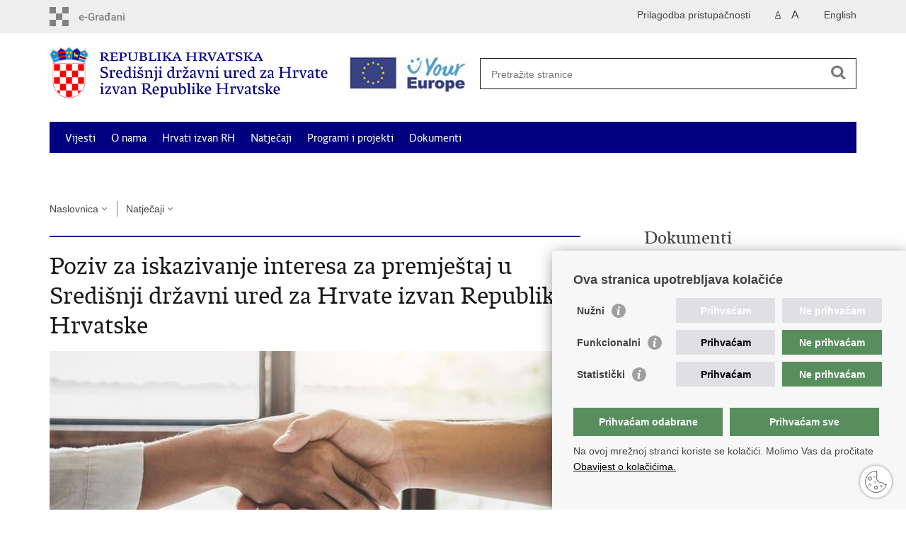

--- FILE ---
content_type: text/html; charset=utf-8
request_url: https://hrvatiizvanrh.gov.hr/natjecaji-574/poziv-za-iskazivanje-interesa-za-premjestaj-u-sredisnji-drzavni-ured-za-hrvate-izvan-republike-hrvatske/4836
body_size: 25953
content:

<!DOCTYPE html>
<!--[if lt IE 7]>      <html class="no-js lt-ie9 lt-ie8 lt-ie7"> <![endif]-->
<!--[if IE 7]>         <html class="no-js lt-ie9 lt-ie8"> <![endif]-->
<!--[if IE 8]>         <html class="no-js lt-ie9"> <![endif]-->
<!--[if gt IE 8]><!--> <html class="no-js"> <!--<![endif]-->
    <head>
        <meta charset="utf-8" />
        <title>Središnji državni ured za Hrvate izvan Republike Hrvatske - Poziv za iskazivanje interesa za premještaj u Središnji državni ured za Hrvate izvan Republike Hrvatske</title>
        <meta name="keywords" content="" />
        
		<meta name="description" content="Na temelju članka 76., 76.a i 78. Zakona o državnim službenicima Središnji državni ured za Hrvate izvan Republike Hrvatske objavljuje Poziv za iskazivanje interesa za premještaj u Središnji državni ured za Hrvate izvan Republike Hrvatske.
&nbsp; " />
		
        <meta name="viewport" content="width=device-width, initial-scale=1.0, maximum-scale=1.0, minimum-scale=1.0, user-scalable=no" />
		<link rel="shortcut icon" type="image/x-icon" href="/favicons/favicon_vlada.ico" />
        
        

        <link rel="stylesheet" href="/Content/gd-cookie.css" media="all">
        <script src="/Scripts/gd-cookie.js"></script>
		
		<meta property="og:title" content="Poziv za iskazivanje interesa za premještaj u Središnji državni ured za Hrvate izvan Republike Hrvatske" />
		<meta property="og:type" content="website" />
		<meta property="og:site_name" content="template.gov.hr"/>
		<meta name="twitter:card" content="summary" />
		<meta name="twitter:site" content="@VladaRH" />
		<meta name="twitter:title" content="Poziv za iskazivanje interesa za premještaj u Središnji državni ured za Hrvate izvan Republike Hrvatske" />
		
		<meta property="og:description" content="Na temelju članka 76., 76.a i 78. Zakona o državnim službenicima Središnji državni ured za Hrvate izvan Republike Hrvatske objavljuje Poziv za iskazivanje interesa za premještaj u Središnji državni ured za Hrvate izvan Republike Hrvatske.
&nbsp; " />
		<meta name="twitter:description" content="Na temelju članka 76., 76.a i 78. Zakona o državnim službenicima Središnji državni ured za Hrvate izvan Republike Hrvatske objavljuje Poziv za iskazivanje interesa za premještaj u Središnji državni ured za Hrvate izvan Republike Hrvatske.
&nbsp; " />
			
	    <meta property="og:image" content="https://template.gov.hr/UserDocsImages//slike/zapo%c5%a1ljavanje.jpg" />	
	    <meta name="twitter:image" content="https://template.gov.hr/UserDocsImages//slike/zapo%c5%a1ljavanje.jpg" />
	    
		 <script>
        	var prefix='/';
        </script>
        
        <link rel="stylesheet" href="/css/normalize.css" />
        <link rel="stylesheet" href="/css/main.css" />
		<link rel="stylesheet" href="/fonts/fonts.css" />
		<link rel="stylesheet" href="/css/jquery-ui-1.9.2.custom.css" />
        <link rel="stylesheet" href="/css/default.css" />
        <link rel="stylesheet" href="/css/stil_mu.css" /> 
		<link rel="stylesheet" href="/css/refineslide.css" />
		<link rel="stylesheet" href="/fancybox/jquery.fancybox-1.3.4.css" />
		<link rel="stylesheet" href="/player/mediaelementplayer.min.css" />
		<link rel="stylesheet" href="/css/owl.carusel.css" />
		
        
        <script>
        var lng="_hr";
        </script>
        
        
        <script src="/js/modernizr-2.6.2-respond-1.1.0.min.js"></script>
		<script src="/js/jquery-1.8.2.min.js"></script>
		<script src="/js/jquery.cookie.js"></script>
		<script src="/js/jquery.easing.1.3.js"></script> 
		<script src="/js/jquery-ui-1.9.2.custom.js"></script>
		<script src="/js/jquery.refineslide.js"></script>
        <script src="/js/fluidvids.js"></script>
		<script src="/fancybox/jquery.mousewheel-3.0.4.pack.js"></script>
        <script src="/fancybox/jquery.fancybox-1.3.4.pack.js"></script>
        <script src="/player/mediaelement-and-player.min.js"></script>
        <script src="/js/owl.carousel.js"></script>
		<script src="/js/owl.autoplay.js"></script>
		<script src="/js/script.js"></script>
		
        

    </head>
    <body>
    	<div id="skiptocontent">
			<a href="#content" class="element-invisible element-focusable">Preskoči na glavni sadržaj</a>
		</div>
		
    	<!-- Global site tag (gtag.js) - Google Analytics -->
				<script async src="https://www.googletagmanager.com/gtag/js?id=UA-137845472-1"></script>
				<script>
				window.dataLayer = window.dataLayer || [];
				function gtag(){dataLayer.push(arguments);}
				gtag('js', new Date());

				gtag('config', 'UA-137845472-1');
				gtag('config', 'UA-130722971-2');
				</script>

		<header>



			<div class="head_nav">
				<div class="center">
					<a href="https://gov.hr/" class="logoSmall" title="e-Građani" target="_blank"> </a>
                    <ul class="head_social">
                        <li><a target="_blank" href="https://www.facebook.com/wwwvladahr" class="fb_icon" title="Facebook Vlade RH"> </a></li>
                        <li><a target="_blank" href="https://twitter.com/VladaRH" class="tw_icon" title="Twitter Vlade RH"> </a></li>
                        <li><a target="_blank" href="https://www.youtube.com/user/wwwvladahr" class="yt_icon" title="Youtube kanal Vlade RH"> </a></li>
                    </ul>
                    <div class="lang_select">
                        <select name="">
                            <option value="">Odaberite jezik</option>
                            <option value="">Hrvatski</option>
                            <option value="">English</option>
                        </select>
                    </div>
                    
                    
                   
                    	
	                    <ul class="languages">
	                        
	                        	<li><a href="/en">English</a></li>	
	                        
	                    </ul>
                    	
                    

                     <ul class="textSize">
                    	
                        <li class="txt_size_1"><a href="?big=0" class="active" title="Najmanja veličina teksta" tabindex="-1000">A</a></li>
                        <li class="txt_size_3"><a href="?big=1" title="Najveća veličina teksta" tabindex="-1000">A</a></li>
                        
                    </ul>
                    <ul class="impaired">
                    	
                    		<li><a href="?impaired=1" title="Prilagodba pristupačnosti" tabindex="-1000">Prilagodba pristupačnosti</a></li>
                    	
                       
                    </ul>
				</div>
				<div class="clear"></div>
			</div>
			<div class="center">
				<div class="logo_search_content">
                        <div class="up-logo">
						<div class="logo1">
							<a href="/" class="demo-logo"> 
							    
									<img src="/img/sduzhirh_logo.png" alt="Logo Središnjeg državnog ureda za Hrvate izvan Republike Hrvatske">
                                										 
							</a>
						</div>
						<div class="logo2">
                          
							<a href="https://europa.eu/youreurope/index_hr.htm" target="_blank" class="demo2-logo">
                        
									<img src="/img/your-europe-white@2x.png" alt="Logo Europe">
                                 
							</a>
						</div>   
					</div>
					<!--<a href="/" class="logo" title="Naslovnica"></a>-->
					<div class="topnav_icon"><a href="javascript:;" id="show_menu" title="Izbornik">&nbsp;</a></div> 
					<div class="search">
						<form action="/rezultati-pretrazivanja/49" method="GET" role="search">
						<input type="search" name="pojam" id="pojam" class="search_input" placeholder="Pretražite stranice" aria-label="Unesite pojam za pretraživanje" /><input type="submit" class="search_btn" value=" " id="btnPretrazi" aria-label="Pokreni pretraživanje"/>
						</form>
					</div>
				</div>
				<nav class="topnav" aria-label="glavna navigacija" id="menu">
					<div class="close" id="hide_menu"> </div>
					<ul>
                        <li><a  href='/vijesti/8'>Vijesti</a></li><li><a  href='/o-nama/9'>O nama</a></li><li><a  href='/hrvati-izvan-rh/83'>Hrvati izvan RH</a></li><li><a class='active' href='/natjecaji-574/574'>Natječaji</a></li><li><a  href='/programi-i-projekti/1346'>Programi i projekti</a></li><li><a  href='/dokumenti/10'>Dokumenti</a></li><li><a  href='/odluka-o-dodjeli-financijske-potpore-za-posebne-potrebe-i-projekte-od-interesa-za-hrvate-izvan-republike-hrvatske-za-2014-godinu/6383'>Odluka o dodjeli financijske potpore za posebne potrebe i projekte od interesa za Hrvate izvan Republike Hrvatske za 2014. godinu </a></li><li><a  href='/korisne-informacije/1439'>Korisne informacije</a></li><li><a  href='/kontakti/782'>Kontakti</a></li>
					</ul>
					<div class="clear"></div>
				</nav>
			</div>
			<div class="clear"></div>
		</header>
		
			
		<div class="center">
		
			<div class="breadcrumbs">
				<ul>
				<li><a href="/" class="has_subs">Naslovnica</a>
					<div class="bc_drop">
						<ul>
                            <li><a  href='/vijesti/8'>Vijesti</a></li><li><a  href='/o-nama/9'>O nama</a></li><li><a  href='/hrvati-izvan-rh/83'>Hrvati izvan RH</a></li><li><a class='active' href='/natjecaji-574/574'>Natječaji</a></li><li><a  href='/programi-i-projekti/1346'>Programi i projekti</a></li><li><a  href='/dokumenti/10'>Dokumenti</a></li><li><a  href='/odluka-o-dodjeli-financijske-potpore-za-posebne-potrebe-i-projekte-od-interesa-za-hrvate-izvan-republike-hrvatske-za-2014-godinu/6383'>Odluka o dodjeli financijske potpore za posebne potrebe i projekte od interesa za Hrvate izvan Republike Hrvatske za 2014. godinu </a></li><li><a  href='/korisne-informacije/1439'>Korisne informacije</a></li><li><a  href='/kontakti/782'>Kontakti</a></li>
						</ul>
					</div>
				</li> 
				<li><a href='/natjecaji-574/574' class='has_subs'>Natječaji</a><div class='bc_drop'><ul><li><a href='/natjecaji-574/otvoren-javni-natjecaj-za-financiranje-programa-i-projekata-hrvatskog-iseljenistva-u-juznoj-americi-i-juznoafrickoj-republici-2565/2565'>Otvoren javni natječaj za financiranje programa i projekata hrvatskog iseljeništva u Južnoj Americi i Južnoafričkoj Republici</a><li><li><a href='/natjecaji-574/otvoren-natjecaj-za-finaciranje-programa-i-projekata-nakladnicke-djelatnosti-za-hrvatsko-iseljenistvo-2566/2566'>Otvoren natječaj za finaciranje programa i projekata nakladničke djelatnosti za hrvatsko iseljeništvo</a><li><li><a href='/natjecaji-574/drzavni-ured-za-hrvate-izvan-republike-hrvatske-objavio-javni-poziv-za-prijam-osoba-na-strucno-osposobljavanje-2567/2567'>Državni ured za Hrvate izvan Republike Hrvatske objavio Javni poziv za prijam osoba na stručno osposobljavanje</a><li><li><a href='/natjecaji-574/drzavni-ured-za-hrvate-izvan-republike-hrvatske-objavio-zahtjev-za-prikupljanje-ponuda-2568/2568'>Državni ured za Hrvate izvan Republike Hrvatske objavio Zahtjev za prikupljanje ponuda</a><li><li><a href='/natjecaji-574/javni-natjecaj-za-izbor-glavnog-tajnika-ce-2569/2569'>Javni natječaj za izbor glavnog tajnika/ce</a><li><li><a href='/natjecaji-574/objavljen-poziv-za-clanove-savjeta-vlade-rh-za-hrvate-izvan-republike-hrvatske-2583/2583'>Objavljen poziv za članove Savjeta Vlade RH za Hrvate izvan Republike Hrvatske</a><li><li><a href='/natjecaji-574/drzavni-ured-za-hrvate-izvan-republike-hrvatske-supokrovitelj-etnografske-izlozbe-tradicijski-nakit-hrvata-u-bosni-i-hercegovini-2594/2594'>Državni ured za Hrvate izvan Republike Hrvatske supokrovitelj etnografske izložbe „Tradicijski nakit Hrvata u Bosni i Hercegovini“</a><li><li><a href='/natjecaji-574/vlada-rh-donijela-odluku-o-raspodjeli-sredstava-za-projekte-i-programe-od-interesa-za-hrvatski-narod-u-bosni-i-hercegovini-2596/2596'>Vlada RH donijela Odluku o raspodjeli sredstava za projekte i programe od interesa za hrvatski narod u Bosni i Hercegovini</a><li><li><a href='/natjecaji-574/potpisani-ugovori-za-programe-i-projekte-od-interesa-za-hrvatski-narod-u-bosni-i-hercegovini-2597/2597'>Potpisani Ugovori za programe i projekte od interesa za hrvatski narod u Bosni i Hercegovini</a><li><li><a href='/natjecaji-574/drzavni-ured-za-hrvate-izvan-republike-hrvatske-dao-potporu-festivalu-folklornih-skupina-hrvatske-bratske-zajednice-2605/2605'>Državni ured za Hrvate izvan Republike Hrvatske dao potporu Festivalu folklornih skupina Hrvatske bratske zajednice</a><li><li><a href='/natjecaji-574/potpisani-ugovori-o-raspodijeli-financijskih-sredstava-za-programe-i-projekte-udruga-i-zajednica-hrvatskog-iseljenistva-u-argentinskoj-republici-2617/2617'>Potpisani Ugovori o raspodijeli financijskih sredstava za programe i projekte udruga i zajednica hrvatskog iseljeništva u Argentinskoj Republici</a><li><li><a href='/natjecaji-574/potpisani-ugovori-o-raspodijeli-financijskih-sredstava-za-programe-i-projekte-udruga-i-zajednica-hrvatskog-iseljenistva-u-argentinskoj-republici-2618/2618'>Potpisani Ugovori o raspodijeli financijskih sredstava za programe i projekte udruga i zajednica hrvatskog iseljeništva u Argentinskoj Republici</a><li><li><a href='/natjecaji-574/javni-poziv-za-croaticum-projekt-ucenja-hrvatskog-jezika-za-hrvate-izvan-republike-hrvatske-2621/2621'>Javni poziv za Croaticum - projekt učenja hrvatskog jezika za Hrvate izvan Republike Hrvatske</a><li><li><a href='/natjecaji-574/javni-natjecaj-za-financiranje-programa-i-projekata-od-interesa-za-hrvatski-narod-u-bosni-i-hercegovini-za-2013-godinu-2622/2622'>Javni natječaj za financiranje programa i projekata od interesa za hrvatski narod u Bosni i Hercegovini za 2013. godinu</a><li><li><a href='/natjecaji-574/objavljen-natjecaj-za-dodjelu-studentskih-stipendija-2623/2623'>Objavljen Natječaj za dodjelu studentskih stipendija</a><li><li><a href='/natjecaji-574/objavljen-zahtjev-za-prikupljanje-ponuda-za-sklapanje-ugovora-o-javnim-uslugama-iz-dodatka-ii-b-2624/2624'>Objavljen Zahtjev za prikupljanje ponuda za sklapanje ugovora o javnim uslugama iz dodatka II.B</a><li><li><a href='/natjecaji-574/objavljen-natjecaj-za-dodjelu-stipendija-redovnim-studentima-pripadnicima-hrvatskog-naroda-izvan-rh-za-akademsku-godinu-2013-2014-2625/2625'>Objavljen Natječaj za dodjelu stipendija redovnim studentima- pripadnicima hrvatskog naroda izvan RH za akademsku godinu 2013/2014.</a><li><li><a href='/natjecaji-574/objavljen-javni-poziv-za-prijavu-posebnih-potreba-i-projekata-od-interesa-za-hrvate-izvan-republike-hrvatske-2626/2626'>Objavljen Javni poziv za prijavu posebnih potreba i projekata od interesa za Hrvate izvan Republike Hrvatske</a><li><li><a href='/natjecaji-574/zatvoren-javni-poziv-za-prijavu-posebnih-potreba-i-projekata-od-interesa-za-hrvate-izvan-republike-hrvatske-2627/2627'>Zatvoren Javni poziv za prijavu posebnih potreba i projekata od interesa za Hrvate izvan Republike Hrvatske</a><li><li><a href='/natjecaji-574/objavljen-javni-natjecaj-za-financiranje-kulturnih-obrazovnih-znanstvenih-zdravstvenih-i-ostalih-programa-i-projekata-od-interesa-za-hrvatski-narod-u-bosni-i-hercegovini-za-2014-2628/2628'>Objavljen Javni natječaj  za financiranje kulturnih, obrazovnih, znanstvenih, zdravstvenih i ostalih programa i projekata od interesa za hrvatski narod u Bosni i Hercegovini za 2014.</a><li><li><a href='/natjecaji-574/objavljen-javni-natjecaj-za-prijavu-programa-i-projekata-udruga-i-ustanova-hrvatske-nacionalne-manjine-za-2014-godinu-2629/2629'>Objavljen Javni natječaj za prijavu programa i projekata udruga i ustanova hrvatske nacionalne manjine za 2014. godinu</a><li><li><a href='/natjecaji-574/objavljen-javni-poziv-za-dodjelu-stipendija-za-ucenje-hrvatskog-jezika-u-republici-hrvatskoj-za-2014-15-2630/2630'>Objavljen Javni poziv za dodjelu stipendija za učenje hrvatskog jezika u Republici Hrvatskoj za 2014/15.</a><li><li><a href='/natjecaji-574/objavljen-javni-natjecaj-za-programe-i-projekte-hrvatskog-iseljenistva-u-juznoj-americi-i-republici-juznoj-africi-2631/2631'>Objavljen Javni natječaj za programe i projekte hrvatskog iseljeništva u Južnoj Americi i Republici Južnoj Africi</a><li><li><a href='/natjecaji-574/poziv-na-razgovor-s-komisijom-za-provedbu-javnog-natjecaja-2633/2633'>Poziv na razgovor s komisijom za provedbu javnog natječaja</a><li><li><a href='/natjecaji-574/obavijest-kandidatima-za-razgovor-s-komisijom-za-provedbu-javnog-natjecaja-promjena-datuma-2634/2634'>Obavijest kandidatima za razgovor s komisijom za provedbu Javnog natječaja - promjena datuma </a><li><li><a href='/natjecaji-574/donijeta-odluka-o-dodjeli-stipendija-za-ucenje-hrvatskog-jezika-za-zimski-i-ljetni-semestar-akademske-godine-2014-15-2635/2635'>Donijeta Odluka o dodjeli stipendija za učenje hrvatskog jezika za zimski i ljetni semestar akademske godine 2014./15.</a><li><li><a href='/natjecaji-574/poziv-na-razgovor-s-komisijom-za-provedbu-javnog-natjecaja-2636/2636'>Poziv na razgovor s komisijom za provedbu Javnog natječaja</a><li><li><a href='/natjecaji-574/obavijest-kandidatima-za-razgovor-s-komisijom-za-provedbu-javnog-natjecaja-2637/2637'>Obavijest kandidatima za razgovor s komisijom za provedbu Javnog natječaja</a><li><li><a href='/natjecaji-574/poziv-na-prakticni-dio-provjere-sposobnosti-i-vjestina-voznja-2638/2638'>Poziv na praktični dio provjere sposobnosti i vještina – vožnja</a><li><li><a href='/natjecaji-574/objavljen-zahtjev-za-prikupljanje-ponuda-o-javnim-uslugama-iz-dodatka-ii-b-2639/2639'>Objavljen Zahtjev za prikupljanje ponuda o javnim uslugama iz dodatka II.B</a><li><li><a href='/natjecaji-574/donijeta-odluka-o-raspodjeli-sredstava-za-udruge-i-zajednice-hrvatskog-iseljenistva-u-juznoj-americi-i-juznoafrickoj-republici-za-2014-2640/2640'>Donijeta Odluka o raspodjeli sredstava za udruge i zajednice hrvatskog iseljeništva u Južnoj Americi i Južnoafričkoj Republici za 2014.</a><li><li><a href='/natjecaji-574/objavljen-natjecaj-za-studentske-stipendije-2641/2641'>Objavljen natječaj za studentske stipendije</a><li><li><a href='/natjecaji-574/oglas-za-prijam-u-drzavnu-sluzbu-na-odredjeno-vrijeme-2642/2642'>Oglas za prijam u državnu službu na određeno vrijeme</a><li><li><a href='/natjecaji-574/poziv-na-testiranje-2643/2643'>Poziv na testiranje</a><li><li><a href='/natjecaji-574/oglas-za-prijam-u-drzavnu-sluzbu-na-odredjeno-vrijeme-2644/2644'>Oglas za prijam u državnu službu na određeno vrijeme</a><li><li><a href='/natjecaji-574/donijeta-odluka-o-dodjeli-potpore-za-posebne-potrebe-i-projekte-od-interesa-za-hrvate-izvan-republike-hrvatske-2645/2645'>Donijeta Odluka o dodjeli potpore za posebne potrebe i projekte od interesa za Hrvate izvan Republike Hrvatske</a><li><li><a href='/natjecaji-574/javni-poziv-za-prijavu-posebnih-potreba-i-projekata-od-interesa-za-hrvate-izvan-republike-hrvatske-2646/2646'>Javni poziv za prijavu posebnih potreba i projekata od interesa za Hrvate izvan Republike Hrvatske</a><li><li><a href='/natjecaji-574/javni-natjecaj-za-prijam-namjestenika-u-drzavnu-sluzbu-2647/2647'>Javni natječaj za prijam namještenika u državnu službu</a><li><li><a href='/natjecaji-574/donijeta-odluka-o-dodjeli-450-studentskih-stipendija-za-akademsku-godinu-2014-15-2650/2650'>Donijeta Odluka o dodjeli 450 studentskih stipendija za akademsku godinu 2014./15.</a><li><li><a href='/natjecaji-574/otvoren-javni-natjecaj-za-za-prijavu-programa-i-projekata-udruga-ustanova-i-organizacija-hrvatske-nacionalne-manjine-za-2015-godinu-2651/2651'>Otvoren Javni natječaj za za prijavu programa i projekata udruga, ustanova i organizacija hrvatske nacionalne manjine za 2015. godinu.</a><li><li><a href='/natjecaji-574/objavljen-javni-poziv-za-ucenje-hrvatskoga-jezika-u-republici-hrvatskoj-i-za-internetsko-ucenje-hrvatskog-jezika-u-akademskoj-2015-16-2652/2652'>Objavljen Javni poziv za učenje hrvatskoga jezika u Republici Hrvatskoj i za internetsko učenje hrvatskog jezika u akademskoj 2015./16.</a><li><li><a href='/natjecaji-574/donijeta-konacna-odluka-o-dodjeli-stipendija-za-akademsku-godinu-2014-15-2653/2653'>Donijeta konačna Odluka o dodjeli stipendija za akademsku godinu 2014/15</a><li><li><a href='/natjecaji-574/objavljen-javni-natjecaj-za-financiranje-kulturnih-obrazovnih-znanstvenih-zdravstvenih-i-ostalih-programa-i-projekata-od-interesa-za-hrvatski-narod-u-bih-2654/2654'>Objavljen Javni natječaj za financiranje kulturnih, obrazovnih, znanstvenih, zdravstvenih i ostalih programa i projekata od interesa za hrvatski narod u BiH</a><li><li><a href='/natjecaji-574/javni-natjecaj-za-prijam-u-drzavnu-sluzbu-na-neodredjeno-vrijeme-2655/2655'>Javni natječaj za prijam u državnu službu na neodređeno vrijeme</a><li><li><a href='/natjecaji-574/donijeta-odluka-o-dodjeli-naknada-stipendija-za-ucenje-hrvatskoga-jezika-u-republici-hrvatskoj-i-za-internetsko-ucenje-hrvatskoga-jezika-za-akademsku-godinu-2015-16-2656/2656'>Donijeta Odluka o dodjeli naknada/stipendija za učenje hrvatskoga jezika u Republici Hrvatskoj  i za internetsko učenje hrvatskoga jezika za akademsku godinu 2015./16.</a><li><li><a href='/natjecaji-574/objavljen-javni-natjecaj-za-programe-i-projekte-hrvatskog-iseljenistva-u-juznoj-americi-i-republici-juznoj-africi-za-2015-godinu-2657/2657'>Objavljen Javni natječaj za programe i projekte hrvatskog iseljeništva u Južnoj Americi i Republici Južnoj Africi za 2015. godinu</a><li><li><a href='/natjecaji-574/odluka-o-djelomicnoj-obustavi-javnog-natjecaja-za-prijam-u-drzavnu-sluzbu-na-neodredjeno-vrijeme-2658/2658'>Odluka o djelomičnoj obustavi javnog natječaja za prijam u državnu službu na neodređeno vrijeme</a><li><li><a href='/natjecaji-574/poziv-na-testiranje-2659/2659'>Poziv na testiranje</a><li><li><a href='/natjecaji-574/objavljen-2-javni-poziv-za-prijavu-posebnih-potreba-i-projekata-od-interesa-za-hrvate-izvan-republike-hrvatske-2660/2660'>Objavljen 2. Javni poziv za prijavu posebnih potreba i projekata od interesa za Hrvate izvan Republike Hrvatske</a><li><li><a href='/natjecaji-574/poziv-na-testiranje-radi-provjere-znanja-rada-na-racunalu-2661/2661'>Poziv na testiranje radi provjere znanja rada na računalu</a><li><li><a href='/natjecaji-574/poziv-na-testiranje-2662/2662'>Poziv na testiranje</a><li><li><a href='/natjecaji-574/poziv-na-razgovor-s-komisijom-za-provedbu-javnog-natjecaja-2663/2663'>Poziv na razgovor s komisijom za provedbu Javnog natječaja</a><li><li><a href='/natjecaji-574/odluka-o-djelomicnoj-obustavi-javnog-natjecaja-za-prijam-u-drzavnu-sluzbu-na-neodredjeno-vrijeme-2664/2664'>Odluka o djelomičnoj obustavi javnog natječaja za prijam u državnu službu na neodređeno vrijeme</a><li><li><a href='/natjecaji-574/zahtjev-za-prikupljanje-ponuda-za-sklapanje-ugovora-o-javnim-uslugama-iz-dodatka-ii-b-zastitarske-usluge-tjelesne-zastite-osoba-i-objekata-2665/2665'>Zahtjev za prikupljanje ponuda za sklapanje ugovora o javnim uslugama iz dodatka II.B - Zaštitarske usluge tjelesne zaštite osoba i objekata</a><li><li><a href='/natjecaji-574/donijeta-odluka-o-dodjeli-potpore-za-posebne-potrebe-i-projekte-od-interesa-za-hrvate-izvan-republike-hrvatske-2666/2666'>Donijeta Odluka o dodjeli potpore za posebne potrebe i projekte od interesa za Hrvate izvan Republike Hrvatske</a><li><li><a href='/natjecaji-574/objavljen-natjecaj-za-dodjelu-studentskih-stipendija-za-akademsku-godinu-2015-16-2667/2667'>Objavljen Natječaj za dodjelu studentskih stipendija za akademsku godinu 2015./16.</a><li><li><a href='/natjecaji-574/objavljen-javni-poziv-za-ucenje-hrvatskoga-jezika-u-republici-hrvatskoj-i-za-internetsko-ucenje-hrvatskog-jezika-u-akademskoj-godini-2016-17-2668/2668'>Objavljen Javni poziv za učenje hrvatskoga jezika u Republici Hrvatskoj i za internetsko učenje hrvatskog jezika u akademskoj godini 2016./17.</a><li><li><a href='/natjecaji-574/javni-poziv-za-prijavu-posebnih-potreba-i-projekata-od-interesa-za-hrvate-izvan-republike-hrvatske-2669/2669'>Javni poziv za prijavu posebnih potreba i projekata od interesa za Hrvate izvan Republike Hrvatske</a><li><li><a href='/natjecaji-574/objavljen-zahtjev-za-prikupljanje-ponuda-za-osiguravanje-besplatnog-on-line-ucenja-hrvatskoga-jezika-2670/2670'>Objavljen Zahtjev za prikupljanje ponuda za osiguravanje besplatnog (on line) učenja hrvatskoga jezika</a><li><li><a href='/natjecaji-574/objavljen-javni-natjecaj-za-financiranje-kulturnih-obrazovnih-znanstvenih-zdravstvenih-i-ostalih-programa-i-projekata-od-interesa-za-hrvatski-narod-u-bih-2671/2671'>Objavljen Javni natječaj za financiranje kulturnih, obrazovnih, znanstvenih, zdravstvenih i ostalih programa i projekata od interesa za hrvatski narod u BiH</a><li><li><a href='/natjecaji-574/donijeta-odluka-o-dodjeli-450-studentskih-stipendija-za-akademsku-godinu-2015-16-2672/2672'>Donijeta Odluka o dodjeli 450 studentskih stipendija za akademsku godinu 2015./16.</a><li><li><a href='/natjecaji-574/donijeta-odluka-o-dodjeli-stipendija-za-ucenje-hrvatskog-jezika-u-republici-hrvatskoj-2673/2673'>Donijeta Odluka o dodjeli stipendija za učenje hrvatskog jezika u Republici Hrvatskoj</a><li><li><a href='/natjecaji-574/donijeta-odluka-o-dodjeli-stipendija-za-studente-pripadnike-hrvatskog-naroda-izvan-rh-2674/2674'>Donijeta Odluka o dodjeli stipendija za studente- pripadnike hrvatskog naroda izvan RH</a><li><li><a href='/natjecaji-574/donijeta-odluka-o-dodjeli-potpore-za-posebne-potrebe-i-projekte-od-interesa-za-hrvate-izvan-republike-hrvatske/2675'>Donijeta Odluka o dodjeli potpore za posebne potrebe i projekte od interesa za Hrvate izvan Republike Hrvatske</a><li><li><a href='/natjecaji-574/objavljen-javni-natjecaj-za-programe-i-projekte-hrvatskog-iseljenistva-u-juznoj-americi-i-republici-juznoj-africi-za-2016-godinu-2676/2676'>Objavljen Javni natječaj za programe i projekte hrvatskog iseljeništva u Južnoj Americi i Republici Južnoj Africi za 2016. godinu</a><li><li><a href='/donijeta-odluka-o-raspodjeli-sredstava-za-financiranje-kulturnih-obrazovnih-znanstvenih-zdravstvenih-i-ostalih-programa-i-projekata-od-interesa-za-hrvatski-narod-u-bosni-i-hercegovini-za-2016-2677/2677'>Donijeta Odluka o raspodjeli sredstava za financiranje kulturnih, obrazovnih, znanstvenih, zdravstvenih i ostalih programa i projekata od interesa za hrvatski narod u Bosni i Hercegovini za 2016.</a><li><li><a href='/natjecaji-574/objavljen-2-javni-poziv-za-prijavu-posebnih-potreba-i-projekata-od-interesa-za-hrvate-izvan-republike-hrvatske-za-2016-godinu-2678/2678'>Objavljen 2.Javni poziv za prijavu posebnih potreba i projekata od interesa za Hrvate izvan Republike Hrvatske za 2016. godinu.</a><li><li><a href='/natjecaji-574/donijeta-odluka-o-dodjeli-potpore-za-posebne-potrebe-i-projekte-od-interesa-za-hrvate-izvan-republike-hrvatske-2679/2679'>Donijeta Odluka o dodjeli potpore za posebne potrebe i projekte od interesa za Hrvate izvan Republike Hrvatske</a><li><li><a href='/natjecaji-574/objavljen-javni-natjecaj-za-prijam-u-drzavnu-sluzbu-na-neodredjeno-vrijeme-2680/2680'>Objavljen  Javni natječaj za prijam u državnu službu na neodređeno vrijeme</a><li><li><a href='/natjecaji-574/objavljen-javni-poziv-za-prijavu-kandidata-za-imenovanje-strucnjaka-za-clanove-vijeca-za-ucenje-i-poucavanje-hrvatskoga-kao-drugoga-stranog-i-nasljednog-jezika-2681/2681'>Objavljen Javni poziv za prijavu kandidata za imenovanje stručnjaka za članove Vijeća za učenje i poučavanje hrvatskoga kao drugoga, stranog i nasljednog jezika.</a><li><li><a href='/natjecaji-574/javni-poziv-za-prikupljanje-zahtjeva-za-dodjelu-financijske-potpore-projektima-za-poticanje-povratka-hrvata-i-stvaranja-odrzivih-uvjeta-zivota-u-bih-za-2016-godinu-2682/2682'>Javni poziv za prikupljanje zahtjeva za dodjelu financijske potpore projektima za poticanje povratka Hrvata i stvaranja održivih uvjeta života u BiH za 2016. godinu</a><li><li><a href='/natjecaji-574/donijeta-odluka-o-dodjeli-financijske-potpore-projektima-za-poticanje-povratka-hrvata-i-stvaranja-odrzivih-uvjeta-zivota-u-bih-za-2016-godinu-2683/2683'>Donijeta Odluka o dodjeli financijske potpore projektima za poticanje povratka Hrvata i stvaranja održivih uvjeta života u BiH za 2016. godinu.</a><li><li><a href='/natjecaji-574/objavljen-natjecaj-za-dodjelu-stipendija-za-akademsku-godinu-2016-2017-2684/2684'>Objavljen Natječaj za dodjelu stipendija za akademsku godinu 2016./2017.</a><li><li><a href='/natjecaji-574/donijeta-odluka-o-raspodjeli-sredstava-za-programe-i-projekte-u-juznoj-americi-i-republici-juznoj-africi-za-2015-2685/2685'>Donijeta Odluka o raspodjeli sredstava za programe i projekte u Južnoj Americi i Republici Južnoj Africi za 2015.</a><li><li><a href='/natjecaji-574/donijeta-odluka-o-raspodjeli-financijske-potpore-namijenjene-hrvatskoj-nacionalnoj-manjini-u-2015-godini-2686/2686'>Donijeta Odluka o raspodjeli financijske potpore namijenjene hrvatskoj nacionalnoj manjini u 2015.godini</a><li><li><a href='/natjecaji-574/poziv-na-testiranje-2687/2687'>Poziv na testiranje</a><li><li><a href='/natjecaji-574/poziv-na-testiranje-2688/2688'>Poziv na testiranje</a><li><li><a href='/natjecaji-574/poziv-na-testiranje-2689/2689'>Poziv na testiranje</a><li><li><a href='/natjecaji-574/poziv-na-razgovor-s-komisijom-za-provedbu-javnog-natjecaja-2690/2690'>Poziv na razgovor s komisijom za provedbu Javnog natječaja</a><li><li><a href='/natjecaji-574/objavljen-javni-poziv-za-prijavu-posebnih-potreba-i-projekata-od-interesa-za-hrvate-izvan-republike-hrvatske-2691/2691'>Objavljen Javni poziv za prijavu posebnih potreba i projekata od interesa za Hrvate izvan Republike Hrvatske</a><li><li><a href='/donijeta-odluka-o-raspodjeli-financijske-potpore-namijenjene-hrvatskoj-nacionalnoj-manjini-u-2017-godini-te-otvoren-javni-natjecaj-za-prijavu-programa-i-projekata-udruga-ustanova-i-organizacija-hrva/2692'>Donijeta Odluka o raspodjeli financijske potpore namijenjene hrvatskoj nacionalnoj manjini u 2017. godini te otvoren Javni natječaj za prijavu programa i projekata udruga, ustanova i organizacija hrva</a><li><li><a href='/natjecaji-574/javni-natjecaj-za-imenovanje-zamjenika-ce-drzavnog-tajnika-2693/2693'>Javni natječaj za imenovanje zamjenika/ce državnog tajnika</a><li><li><a href='/natjecaji-574/poziv-na-razgovor-intervju-2694/2694'>Poziv na razgovor - intervju</a><li><li><a href='/natjecaji-574/donijeta-privremena-odluka-o-dodjeli-500-studentskih-stipendija-za-akademsku-godinu-2016-17-2695/2695'>Donijeta privremena Odluka o dodjeli 500 studentskih stipendija za akademsku godinu 2016./17.</a><li><li><a href='/natjecaji-574/obavijest-za-razgovor-intervju-s-kandidatima-kinjama-prijavljenim-na-javni-natjecaj-za-imenovanje-zamjenika-ce-drzavnog-tajnika-2696/2696'>Obavijest za razgovor (intervju) s kandidatima/kinjama prijavljenim na javni natječaj za imenovanje zamjenika/ce državnog tajnika</a><li><li><a href='/natjecaji-574/donijeta-konacna-odluka-o-dodjeli-500-studentskih-stipendija-za-akademsku-godinu-2016-17-2697/2697'>Donijeta konačna Odluka o dodjeli 500 studentskih stipendija za akademsku godinu 2016./17.</a><li><li><a href='/natjecaji-574/objavljen-javni-natjecaj-za-financiranje-kulturnih-obrazovnih-znanstvenih-zdravstvenih-i-ostalih-programa-i-projekata-od-interesa-za-hrvatski-narod-u-bih-2698/2698'>Objavljen Javni natječaj za financiranje kulturnih, obrazovnih, znanstvenih, zdravstvenih i ostalih programa i projekata od interesa za hrvatski narod u BiH</a><li><li><a href='/natjecaji-574/javni-natjecaj-za-imenovanje-glavnog-e-tajnika-ce-2699/2699'>Javni natječaj za imenovanje glavnog/e tajnika/ce</a><li><li><a href='/natjecaji-574/objavljen-javni-poziv-za-ucenje-hrvatskoga-jezika-u-republici-hrvatskoj-i-za-internetsko-ucenje-hrvatskoga-jezika-u-akademskoj-godini-2017-18-2700/2700'>Objavljen Javni poziv za učenje hrvatskoga jezika u Republici Hrvatskoj i za internetsko učenje hrvatskoga jezika u akademskoj godini 2017./18.</a><li><li><a href='/natjecaji-574/donijeta-odluka-o-dodjeli-potpore-za-posebne-potrebe-i-projekte-od-interesa-za-hrvate-izvan-republike-hrvatske-za-2017-2701/2701'>Donijeta Odluka o dodjeli potpore za posebne potrebe i projekte od interesa za Hrvate izvan Republike Hrvatske za 2017.</a><li><li><a href='/natjecaji-574/objavljen-javni-natjecaj-za-prijavu-programa-i-projekata-nakladnicke-djelatnosti-organizacija-hrvatskog-iseljenistva-2702/2702'>Objavljen Javni natječaj za prijavu programa i projekata nakladničke djelatnosti organizacija hrvatskog iseljeništva</a><li><li><a href='/natjecaji-574/donijeta-odluka-o-raspodjeli-sredstava-za-financiranje-programa-i-projekata-nakladnicke-djelatnosti-2703/2703'>Donijeta Odluka o raspodjeli sredstava za financiranje programa i projekata nakladničke djelatnosti</a><li><li><a href='/donijeta-odluka-o-raspodjeli-sredstava-za-financiranje-kulturnih-obrazovnih-znanstvenih-zdravstvenih-i-ostalih-programa-i-projekata-od-interesa-za-hrvatski-narod-u-bih-za-2017-godinu-2704/2704'>Donijeta Odluka o raspodjeli sredstava za financiranje kulturnih, obrazovnih, znanstvenih, zdravstvenih i ostalih programa i projekata od interesa za hrvatski narod u BiH za 2017.godinu</a><li><li><a href='/natjecaji-574/javni-natjecaj-za-prijam-u-drzavnu-sluzbu-na-neodredjeno-vrijeme-2705/2705'>Javni natječaj za prijam u državnu službu na neodređeno vrijeme</a><li><li><a href='/natjecaji-574/poziv-na-dostavu-ponuda-za-izradu-i-provedbu-projekta-otvorenog-e-tecaja-hrvatskoga-jezika-razina-a1-2706/2706'>Poziv na dostavu ponuda za izradu i provedbu projekta otvorenog e-tečaja hrvatskoga jezika - razina A1</a><li><li><a href='/natjecaji-574/objavljen-javni-natjecaj-za-programe-i-projekte-hrvatskog-iseljenistva-u-juznoj-americi-i-republici-juznoj-africi-za-2017-godinu-2707/2707'>Objavljen Javni natječaj za programe i projekte hrvatskog iseljeništva u Južnoj Americi i Republici Južnoj Africi za 2017. godinu</a><li><li><a href='/natjecaji-574/poziv-na-testiranje-2708/2708'>Poziv na testiranje</a><li><li><a href='/natjecaji-574/poziv-na-testiranje-druga-faza-testiranja-2709/2709'>Poziv na testiranje - druga faza testiranja</a><li><li><a href='/natjecaji-574/2-javni-poziv-za-prijavu-posebnih-potreba-i-projekata-od-interesa-za-hrvate-izvan-republike-hrvatske-u-svrhu-ostvarenja-financijske-potpore-za-2017-godinu-2710/2710'>2. Javni poziv za prijavu posebnih potreba i projekata od interesa za Hrvate izvan Republike Hrvatske u svrhu ostvarenja financijske potpore za 2017. godinu</a><li><li><a href='/natjecaji-574/poziv-na-testiranje-druga-faza-testiranja-2711/2711'>Poziv na testiranje ( Druga faza testiranja)</a><li><li><a href='/natjecaji-574/574'>Poziv na razgovor-intervju</a><li><li><a href='/natjecaji-574/574'>Javna objava rješenja o prijmu u državnu službu</a><li><li><a href='/natjecaji-574/574'>Objavljen Javni poziv za prikupljanje zahtjeva za dodjelu financijske potpore projektima za poticanje povratka Hrvata i stvaranje održivih uvjeta života u BiH za 2017.</a><li><li><a href='/natjecaji-574/574'>Donijeta Odluka o dodjeli potpore programima i projektima hrvatskog iseljeništva u Južnoj Americi i Republici Južnoj Africi za 2017.</a><li><li><a href='/natjecaji-574/574'>Objavljen Natječaj za dodjelu stipendija za akademsku godinu 2017./2018.</a><li><li><a href='/natjecaji-574/donijeta-odluka-o-dodjeli-potpore-za-posebne-potrebe-i-projekte-od-interesa-za-hrvate-izvan-republike-hrvatske-za-2017-2717/2717'>Donijeta Odluka o dodjeli potpore za posebne potrebe i projekte od interesa za Hrvate izvan Republike Hrvatske za 2017.</a><li><li><a href='/natjecaji-574/574'>1. Javni poziv za prijavu posebnih potreba i projekata od interesa za Hrvate izvan Republike Hrvatske u svrhu ostvarenja financijske potpore za 2018. godinu</a><li><li><a href='/natjecaji-574/574'>Javni natječaj za prijavu programa i projekata udruga, ustanova i organizacija hrvatske nacionalne manjine u svrhu ostvarenja financijske potpore za 2018. godinu</a><li><li><a href='/natjecaji-574/574'>Javni natječaj za prijam u državnu službu na neodređeno vrijeme</a><li><li><a href='/natjecaji-574/574'>POZIV NA TESTIRANJE</a><li><li><a href='/natjecaji-574/574'>Objavljen Javni natječaj za financiranje kulturnih, obrazovnih, znanstvenih, zdravstvenih i ostalih programa i projekata od interesa za hrvatski narod u Bosni i Hercegovini za 2018. godinu</a><li><li><a href='/natjecaji-574/574'>POZIV NA TESTIRANJA - DRUGA FAZA TESTIRANJA</a><li><li><a href='/natjecaji-574/574'>Poziv na testiranje - 2.faza</a><li><li><a href='/natjecaji-574/574'>Donijet Prijedlog rang liste 500 studentskih stipendija za akademsku godinu 2017./2018.</a><li><li><a href='/natjecaji-574/574'>POZIV NA RAZGOVOR  - intervju</a><li><li><a href='/natjecaji-574/574'>Objavljen Javni poziv za dodjelu stipendija za učenje hrvatskoga jezika u Republici Hrvatskoj  u akademskoj godini 2018./19.</a><li><li><a href='/natjecaji-574/574'>Konačna odluka o dodjeli stipendija za akademsku godinu 2017./ 2018.</a><li><li><a href='/natjecaji-574/donijeta-odluka-o-dodjeli-potpore-za-posebne-potrebe-i-projekte-od-interesa-za-hrvate-izvan-republike-hrvatske-za-2018-2729/2729'>Donijeta Odluka o dodjeli potpore za posebne potrebe i projekte od interesa za Hrvate izvan Republike Hrvatske za 2018.</a><li><li><a href='/natjecaji-574/poziv-na-dostavu-ponuda-za-izradu-i-provedbu-projekta-otvorenog-e-tecaja-hrvatskoga-jezika-razina-a2-2730/2730'>Poziv na dostavu ponuda za izradu i provedbu projekta otvorenog e-tečaja hrvatskoga jezika - razina A2</a><li><li><a href='/natjecaji-574/prijedlog-bodovne-liste-kandidata-za-dodjelu-stipendije-za-ucenje-hrvatskoga-jezika-u-republici-hrvatskoj-u-akademskoj-godini-2018-19-2732/2732'>Prijedlog bodovne liste kandidata za dodjelu stipendije za učenje hrvatskoga jezika u Republici Hrvatskoj u akademskoj godini 2018./19.</a><li><li><a href='/natjecaji-574/574'>POZIV NA TESTIRANJE  (PRVA I DRUGA FAZA TESTIRANJA)  I RAZGOVOR (INTERVJU)</a><li><li><a href='/natjecaji-574/odluka-o-dodjeli-stipendija-za-ucenje-hrvatskoga-jezika-u-republici-hrvatskoj-u-akademskoj-godini-2018-2019-2734/2734'>Odluka o dodjeli stipendija za učenje hrvatskoga jezika u Republici Hrvatskoj u akademskoj godini 2018./2019</a><li><li><a href='/natjecaji-574/574'>Rezultati prve faze testiranja</a><li><li><a href='/natjecaji-574/rezultati-druge-faze-testiranja-2736/2736'>Rezultati druge faze testiranja</a><li><li><a href='/natjecaji-574/odluka-o-dodjeli-stipendija-za-internetsko-ucenje-hrvatskoga-jezika-u-akademskoj-godini-2018-2019-2737/2737'>Odluka o dodjeli stipendija za internetsko učenje hrvatskoga jezika u akademskoj godini 2018./2019.</a><li><li><a href='/natjecaji-574/574'>Javna objava rješenja o prijmu u državnu službu</a><li><li><a href='/natjecaji-574/574'>Odluka o djelomičnoj obustavi postupka</a><li><li><a href='/natjecaji-574/objavljen-javni-natjecaj-za-prijavu-programa-projekata-organizacija-hrvatskog-iseljenistva-u-prekomorskim-i-europskim-drzavama-radi-ostvarenja-financijske-potpore-za-2018-godinu/4407'>Objavljen Javni natječaj za prijavu programa/projekata organizacija hrvatskog iseljeništva u prekomorskim i europskim državama radi ostvarenja financijske potpore za 2018. godinu</a><li><li><a href='/natjecaji-574/rezultati-prve-faze-testiranja-4408/4408'>Rezultati prve faze testiranja</a><li><li><a href='/natjecaji-574/rezultati-druge-faze-testiranja-4409/4409'>Rezultati druge faze testiranja</a><li><li><a href='/natjecaji-574/javna-objava-rjesenja-o-prijmu-u-drzavnu-sluzbu-4413/4413'>Javna objava rješenja o prijmu u državnu službu</a><li><li><a href='/natjecaji-574/poziv-na-testiranje-prva-i-druga-faza-testiranja-i-razgovor-intervju-4415/4415'>Poziv na testiranje (prva i druga faza testiranja) i razgovor (intervju)</a><li><li><a href='/natjecaji-574/javni-natjecaj-za-prijam-u-drzavnu-sluzbu-na-neodredjeno-vrijeme-4417/4417'>Javni natječaj za prijam u državnu službu na neodređeno vrijeme</a><li><li><a href='/natjecaji-574/poziv-na-dostavu-ponuda-za-izradu-i-provedbu-projekta-otvorenog-e-tecaja-hrvatskoga-jezika-razina-a2-4418/4418'>Poziv na dostavu ponuda za izradu i provedbu projekta otvorenog e-tečaja hrvatskoga jezika - razina A2</a><li><li><a href='/natjecaji-574/javni-natjecaj-za-prijam-u-drzavnu-sluzbu-na-neodredjeno-vrijeme-4420/4420'>Javni natječaj za prijam u državnu službu na neodređeno vrijeme</a><li><li><a href='/natjecaji-574/javni-natjecaj-za-prijam-u-drzavnu-sluzbu-na-neodredjeno-vrijeme/4437'>Javni natječaj za prijam u državnu službu na neodređeno vrijeme</a><li><li><a href='/natjecaji-574/objavljen-javni-natjecaj-za-dodjelu-stipendija-studentima-pripadnicima-hrvatskog-naroda-izvan-republike-hrvatske-za-akademsku-godinu-2018-2019-4440/4440'>Objavljen Javni natječaj za dodjelu stipendija studentima - pripadnicima hrvatskog naroda izvan Republike Hrvatske - za akademsku godinu 2018./2019.</a><li><li><a href='/natjecaji-574/javni-poziv-za-prikupljanjem-zahtjeva-za-dodjelu-financijske-potpore-projektima-za-poticanje-povratka-hrvata-i-stvaranja-odrzivih-uvjeta-zivota-u-bosni-i-hercegovini-za-2018-4442/4442'>JAVNI POZIV za prikupljanjem zahtjeva za dodjelu financijske potpore projektima za poticanje povratka Hrvata i stvaranja održivih uvjeta života u Bosni i Hercegovini za 2018.</a><li><li><a href='/natjecaji-574/poziv-na-testiranje-prva-i-druga-faza-testiranja-i-razgovor-intervju-4457/4457'>Poziv na testiranje (prva i druga faza testiranja) i razgovor (intervju)</a><li><li><a href='/natjecaji-574/obavijest-o-promjeni-termina-razgovora-intervjua-4459/4459'>Obavijest o promjeni termina razgovora (intervjua)</a><li><li><a href='/natjecaji-574/rezultati-prve-faze-testiranja-4462/4462'>Rezultati prve faze testiranja</a><li><li><a href='/natjecaji-574/javni-poziv-za-prijavu-posebnih-potreba-i-projekata-od-interesa-za-hrvate-izvan-republike-hrvatske-u-svrhu-ostvarenja-financijske-potpore-za-2019-godinu/4465'>Javni poziv za prijavu posebnih potreba i projekata od interesa za Hrvate izvan Republike Hrvatske u svrhu ostvarenja financijske potpore za 2019. godinu.</a><li><li><a href='/natjecaji-574/rezultati-druge-faze-testiranja-4468/4468'>Rezultati druge faze testiranja</a><li><li><a href='/natjecaji-574/donijeta-odluka-o-dodjeli-financijskih-sredstava-programima-projektima-organizacija-hrvatskog-iseljenistva-u-prekomorskim-i-europskim-drzavama-za-2018-godinu-4478/4478'>Donijeta Odluka o dodjeli financijskih sredstava programima/projektima organizacija hrvatskog iseljeništva u prekomorskim i europskim državama za 2018. godinu</a><li><li><a href='/natjecaji-574/javna-objava-rjesenja-o-prijmu-u-drzavnu-sluzbu-4479/4479'>Javna objava rješenja o prijmu u državnu službu</a><li><li><a href='/natjecaji-574/objavljen-javni-natjecaj-za-prijavu-programa-projekata-organizacija-hrvatske-nacionalne-manjine-u-svrhu-ostvarenja-financijske-potpore-za-2019-godinu/4486'>Objavljen Javni natječaj za prijavu programa/projekata organizacija hrvatske nacionalne manjine u svrhu ostvarenja financijske potpore za 2019. godinu</a><li><li><a href='/natjecaji-574/donesen-prijedlog-rang-liste-500-studentskih-stipendija-za-akademsku-godinu-2018-2019-4506/4506'>Donesen Prijedlog rang liste 500 studentskih stipendija za akademsku godinu 2018./2019.</a><li><li><a href='/natjecaji-574/oglas-za-prijam-u-drzavnu-sluzbu-na-odredjeno-vrijeme/4510'>Oglas za prijam u državnu službu na određeno vrijeme </a><li><li><a href='/natjecaji-574/javni-natjecaj-za-prijam-u-drzavnu-sluzbu-na-neodredjeno-vrijeme-4515/4515'>Javni natječaj za prijam u državnu službu na neodređeno vrijeme</a><li><li><a href='/natjecaji-574/poziv-na-razgovor-intervju-4518/4518'>Poziv na razgovor (intervju)</a><li><li><a href='/natjecaji-574/odluka-o-dodjeli-financijske-potpore-za-posebne-potrebe-i-projekte-od-interesa-za-hrvate-izvan-republike-hrvatske-za-2019-godinu-4520/4520'>Odluka o dodjeli financijske potpore za posebne potrebe i projekte od interesa za Hrvate izvan Republike Hrvatske za 2019. godinu</a><li><li><a href='/natjecaji-574/javni-poziv-za-dodjelu-stipendija-za-ucenje-hrvatskoga-jezika-u-republici-hrvatskoj-za-akademsku-godinu-2019-20-4525/4525'>Javni poziv za dodjelu stipendija za učenje hrvatskoga jezika u Republici Hrvatskoj za akademsku godinu 2019./20.</a><li><li><a href='/natjecaji-574/javna-objava-rjesenja-o-prijmu-u-drzavnu-sluzbu-na-odredjeno-vrijeme/4527'>Javna objava rješenja o prijmu u državnu službu na određeno vrijeme</a><li><li><a href='/natjecaji-574/konacna-odluka-o-dodjeli-stipendija-studentima-pripadnicima-hrvatskog-naroda-izvan-republike-hrvatske-za-akademsku-godinu-2018-2019/4530'>Konačna Odluka o dodjeli stipendija studentima - pripadnicima hrvatskog naroda izvan Republike Hrvatske za akademsku godinu 2018./2019.</a><li><li><a href='/natjecaji-574/javna-objava-rjesenja-o-prijmu-u-drzavnu-sluzbu-na-odredjeno-vrijeme-4536/4536'>Javna objava rješenja o prijmu u državnu službu na određeno vrijeme</a><li><li><a href='/natjecaji-574/poziv-na-testiranje-i-i-ii-faza-testiranja-i-razgovor-intervju/4538'>Poziv na testiranje (I. i II. faza testiranja) i razgovor (intervju) </a><li><li><a href='/natjecaji-574/javni-natjecaji-za-imenovanje-zamjenika-ce-drzavnog-tajnika-i-glavnog-e-tajnika-ce-sredisnjeg-drzavnog-ureda-za-hrvate-izvan-republike-hrvatske-4547/4547'>Javni natječaji za imenovanje zamjenika/ce državnog tajnika i glavnog/e tajnika/ce Središnjeg državnog ureda za Hrvate izvan Republike Hrvatske</a><li><li><a href='/natjecaji-574/rezultati-i-faze-testiranja/4549'>Rezultati I. faze testiranja </a><li><li><a href='/natjecaji-574/odluka-o-dodjeli-financijskih-sredstava-programima-projektima-organizacija-hrvatske-nacionalne-manjine-za-2019-godinu/4559'>Odluka o dodjeli financijskih sredstava programima/projektima organizacija hrvatske nacionalne manjine za 2019. godinu </a><li><li><a href='/natjecaji-574/rezultati-ii-faze-testiranja-4561/4561'>Rezultati II. faze testiranja</a><li><li><a href='/poziv-na-razgovor-intervju-za-imenovanje-zamjenika-ce-drzavnog-tajnika-sredisnjeg-drzavnog-ureda-za-hrvate-izvan-republike-hrvatske-i-imenovanje-glavnog-e-tajnika-ce-sredisnjeg-drzavnog-ureda-za/4565'>Poziv na razgovor (intervju) za imenovanje zamjenika/ce državnog tajnika Središnjeg državnog ureda za Hrvate izvan Republike Hrvatske i imenovanje glavnog/e tajnika/ce Središnjeg državnog ureda za Hrvate izvan Republike Hrvatske </a><li><li><a href='/natjecaji-574/javna-objava-rjesenja-o-prijmu-u-drzavnu-sluzbu-4567/4567'>Javna objava rješenja o prijmu u državnu službu</a><li><li><a href='/natjecaji-574/prijedlog-bodovne-liste-kandidata-za-dodjelu-stipendije-za-ucenje-hrvatskoga-jezika-u-republici-hrvatskoj-u-akademskoj-godini-2019-20-4573/4573'>Prijedlog bodovne liste kandidata za dodjelu stipendije za učenje hrvatskoga jezika u Republici Hrvatskoj u akademskoj godini 2019./20.</a><li><li><a href='/natjecaji-574/odluka-o-dodjeli-stipendija-za-ucenje-hrvatskoga-jezika-u-republici-hrvatskoj-u-akademskoj-godini-2019-2020/4576'>Odluka o dodjeli stipendija za učenje hrvatskoga jezika u Republici Hrvatskoj u akademskoj godini 2019./2020.</a><li><li><a href='/natjecaji-574/objavljen-javni-poziv-za-dodjelu-stipendija-za-internetsko-ucenje-hrvatskoga-jezika-u-akademskoj-godini-2019-2020/4578'>Objavljen Javni poziv za dodjelu stipendija za internetsko učenje hrvatskoga jezika u akademskoj godini 2019./2020.</a><li><li><a href='/natjecaji-574/2-javni-poziv-za-prijavu-posebnih-potreba-i-projekata-od-interesa-za-hrvate-izvan-rh-u-svrhu-ostvarenja-financijske-potpore-za-2019-godinu/4601'>2. Javni poziv za prijavu posebnih potreba i projekata od interesa za Hrvate izvan RH u svrhu ostvarenja financijske potpore za 2019. godinu</a><li><li><a href='/natjecaji-574/javni-natjecaj-za-prijam-u-drzavnu-sluzbu-na-neodredjeno-vrijeme-4604/4604'>Javni natječaj za prijam u državnu službu na neodređeno vrijeme</a><li><li><a href='/natjecaji-574/poziv-na-testiranje-i-razgovor-4610/4610'>Poziv na testiranje i razgovor </a><li><li><a href='/natjecaji-574/rezultati-i-faze-testiranja-4618/4618'>Rezultati I. faze testiranja</a><li><li><a href='/natjecaji-574/rezultati-ii-faze-testiranja-provjera-znanja-na-racunalu-4620/4620'>Rezultati II. faze testiranja - provjera znanja na računalu</a><li><li><a href='/natjecaji-574/rezultati-ii-faze-testiranja-provjera-znanja-iz-engleskog-jezika-i-poziv-na-razgovor-4623/4623'>Rezultati II. faze testiranja – provjera znanja iz engleskog jezika i poziv na razgovor </a><li><li><a href='/natjecaji-574/odluka-o-dodjeli-financijskih-sredstava-programima-projektima-organizacija-hrvatskog-iseljenistva-u-prekomorskim-i-europskim-drzavama-za-2019-godinu/4625'>Odluka o dodjeli financijskih sredstava programima/projektima organizacija hrvatskog iseljeništva u prekomorskim i europskim državama za 2019. godinu</a><li><li><a href='/natjecaji-574/javna-objava-rjesenja-o-prijmu-u-drzavnu-sluzbu-na-neodredjeno-vrijeme-i-odluka-o-djelomicnoj-obustavi/4637'>Javna objava rješenja o prijmu u državnu službu na neodređeno vrijeme i Odluka o djelomičnoj obustavi</a><li><li><a href='/natjecaji-574/natjecaj-za-stipendije-za-akademsku-godinu-2019-2020/4642'>Natječaj za stipendije za akademsku godinu 2019./2020.</a><li><li><a href='/natjecaji-574/odluka-o-dodjeli-financijske-potpore-4646/4646'>Odluka o dodjeli financijske potpore</a><li><li><a href='/natjecaji-574/javni-natjecaj-za-prijam-u-drzavnu-sluzbu-na-neodredjeno-vrijeme-4647/4647'>Javni natječaj za prijam u državnu službu na neodređeno vrijeme</a><li><li><a href='/natjecaji-574/poziv-na-testiranje-prva-i-druga-faza-i-razgovor-4649/4649'>Poziv na testiranje (prva i druga faza) i razgovor</a><li><li><a href='/natjecaji-574/javna-objava-rjesenja-o-prijmu-u-drzavnu-sluzbu-na-neodredjeno-vrijeme/4652'>Javna objava rješenja o prijmu u državnu službu na neodređeno vrijeme</a><li><li><a href='/natjecaji-574/rezultati-i-faze-testiranja-4654/4654'>Rezultati I. faze testiranja</a><li><li><a href='/natjecaji-574/rezultati-ii-faze-testiranja-provjera-znanja-na-racunalu-4656/4656'>Rezultati II. faze testiranja - provjera znanja na računalu</a><li><li><a href='/natjecaji-574/rezultati-ii-faze-testiranja-provjera-znanja-iz-engleskog-jezika-i-poziv-na-razgovor-4660/4660'>Rezultati II. faze testiranja - provjera znanja iz engleskog jezika i poziv na razgovor</a><li><li><a href='/natjecaji-574/odluka-o-djelomicnoj-obustavi-postupka-javnog-natjecaja-za-prijam-u-drzavnu-sluzbu-na-neodredjeno-vrijeme/4662'>Odluka o djelomičnoj obustavi postupka Javnog natječaja za prijam u državnu službu na neodređeno vrijeme</a><li><li><a href='/natjecaji-574/stipendija-za-sveucilisnu-skolu-hrvatskog-jezika-i-kulture/4664'>Stipendija za sveučilišnu školu hrvatskog jezika i kulture</a><li><li><a href='/natjecaji-574/1-javni-poziv-za-prijavu-posebnih-potreba-i-projekata-od-interesa-za-hrvate-izvan-republike-hrvatske-u-svrhu-ostvarenja-financijske-potpore-za-2020-godinu-4666/4666'>1. Javni poziv za prijavu posebnih potreba i projekata od interesa za Hrvate izvan Republike Hrvatske u svrhu ostvarenja financijske potpore za 2020. godinu</a><li><li><a href='/natjecaji-574/javna-objava-rjesenja-o-prijmu-u-drzavnu-sluzbu-na-neodredjeno-vrijeme-4669/4669'>Javna objava rješenja o prijmu u državnu službu na neodređeno vrijeme</a><li><li><a href='/natjecaji-574/oglas-za-prijam-u-sluzbu-na-odredjeno-vrijeme/4671'>Oglas za prijam u službu na određeno vrijeme</a><li><li><a href='/natjecaji-574/javni-natjecaj-za-prijavu-programa-projekata-organizacija-hrvatske-nacionalne-manjine-u-svrhu-ostvarenja-financijske-potpore-za-2020-godinu/4676'>Javni natječaj za prijavu programa/projekata organizacija hrvatske nacionalne manjine u svrhu ostvarenja financijske potpore za 2020. godinu.</a><li><li><a href='/natjecaji-574/prijedlog-rang-liste-501-studentske-stipendije-za-akademsku-godinu-2019-2020-4692/4692'>Prijedlog rang liste 501 studentske stipendije za akademsku godinu 2019./2020.</a><li><li><a href='/natjecaji-574/odluka-o-obustavi-postupka-prijma-u-drzavnu-sluzbu-na-odredjeno-vrijeme-4694/4694'>Odluka o obustavi postupka prijma u državnu službu na određeno vrijeme</a><li><li><a href='/natjecaji-574/javni-poziv-za-dodjelu-stipendija-za-ucenje-hrvatskoga-jezika-u-republici-hrvatskoj-za-zimski-semestar-akademske-godine-2020-21/4700'>Javni poziv za dodjelu stipendija za učenje hrvatskoga jezika u Republici Hrvatskoj za zimski semestar akademske godine 2020./21.</a><li><li><a href='/natjecaji-574/javni-natjecaj-za-financiranje-kulturnih-obrazovnih-znanstvenih-zdravstvenih-i-ostalih-programa-i-projekata-od-interesa-za-hrvatski-narod-u-bosni-i-hercegovini-za-2020-godinu/4705'>Javni natječaj za financiranje kulturnih, obrazovnih, znanstvenih, zdravstvenih i ostalih programa i projekata od interesa za hrvatski narod u Bosni i Hercegovini za 2020. godinu</a><li><li><a href='/natjecaji-574/odluka-o-dodjeli-financijske-potpore-za-posebne-potrebe-i-projekte-od-interesa-za-hrvate-izvan-republike-hrvatske-za-2020-godinu/4710'>Odluka o dodjeli financijske potpore za posebne potrebe i projekte od interesa za Hrvate izvan Republike Hrvatske za 2020. godinu.</a><li><li><a href='/natjecaji-574/konacna-odluka-o-dodjeli-stipendija-studentima-pripadnicima-hrvatskog-naroda-izvan-republike-hrvatske-za-akademsku-godinu-2019-2020/4712'>Konačna Odluka o dodjeli stipendija studentima - pripadnicima hrvatskog naroda izvan Republike Hrvatske za akademsku godinu 2019./2020.</a><li><li><a href='/natjecaji-574/odluka-o-dodjeli-financijskih-sredstava-programima-projektima-organizacija-hrvatske-nacionalne-manjine-za-2020-godinu/4717'>Odluka o dodjeli financijskih sredstava programima/projektima organizacija hrvatske nacionalne manjine za 2020. godinu</a><li><li><a href='/natjecaji-574/prijedlog-bodovne-liste-kandidata-za-dodjelu-stipendija-za-ucenje-hrvatskoga-jezika-u-republici-hrvatskoj-u-zimskom-semestru-akademske-godine-2020-21/4719'>Prijedlog bodovne liste kandidata za dodjelu stipendija za učenje hrvatskoga jezika u Republici Hrvatskoj u zimskom semestru akademske godine 2020./21.</a><li><li><a href='/natjecaji-574/javni-poziv-za-internetsko-ucenje-hrvatskoga-jezika/4721'>Javni poziv za internetsko učenje hrvatskoga jezika</a><li><li><a href='/natjecaji-574/odluka-o-dodjeli-stipendija-za-ucenje-hrvatskoga-jezika-u-republici-hrvatskoj-za-zimski-semestar-akademske-godine-2020-21/4723'>Odluka o dodjeli stipendija za učenje hrvatskoga jezika u Republici Hrvatskoj za zimski semestar akademske godine 2020./21.</a><li><li><a href='/natjecaji-574/objavljen-javni-natjecaj-za-prijavu-programa-projekata-organizacija-hrvatskog-iseljenistva-u-prekomorskim-i-europskim-drzavama-radi-ostvarenja-financijske-potpore-za-2020-godinu/4726'>Objavljen Javni natječaj za prijavu programa/projekata organizacija hrvatskog iseljeništva u prekomorskim i europskim državama radi ostvarenja financijske potpore za 2020. godinu</a><li><li><a href='/natjecaji-574/prijedlog-bodovne-liste-kandidata-za-dodjelu-stipendije-za-internetsko-ucenje-hrvatskoga-jezika-u-akademskoj-godini-2020-21/4728'>Prijedlog bodovne liste kandidata za dodjelu stipendije za internetsko učenje hrvatskoga jezika u akademskoj godini 2020./21.</a><li><li><a href='/natjecaji-574/objavljen-natjecaj-za-najbolji-neobjavljeni-dramski-tekst-na-hrvatskom-jeziku-za-mlade-autore-do-35-godina/4730'>Objavljen Natječaj za najbolji neobjavljeni dramski tekst na hrvatskom jeziku za mlade autore do 35 godina</a><li><li><a href='/natjecaji-574/odluka-o-dodjeli-stipendija-za-internetsko-ucenje-hrvatskoga-jezika-u-akademskoj-godini-2020-21/4736'>Odluka o dodjeli stipendija za internetsko učenje hrvatskoga jezika u akademskoj godini 2020./21.</a><li><li><a href='/natjecaji-574/2-javni-poziv-za-prijavu-posebnih-potreba-i-projekata-od-interesa-za-hrvate-izvan-republike-hrvatske-u-svrhu-ostvarenja-financijske-potpore-za-2020-godinu/4738'>2. Javni poziv za prijavu posebnih potreba i projekata od interesa za Hrvate izvan Republike Hrvatske u svrhu ostvarenja financijske potpore za 2020. godinu</a><li><li><a href='/natjecaji-574/oglas-za-prijam-u-radni-odnos-namjestenika-domara-na-neodredjeno-vrijeme/4747'>Oglas za prijam u radni odnos namještenika - domara na neodređeno vrijeme</a><li><li><a href='/natjecaji-574/oglas-za-prijam-u-drzavnu-sluzbu-na-odredjeno-vrijeme-4750/4750'>Oglas za prijam u državnu službu na određeno vrijeme</a><li><li><a href='/natjecaji-574/javni-poziv-za-dodjelu-stipendija-za-ucenje-hrvatskoga-jezika-u-republici-hrvatskoj-za-ljetni-semestar-akademske-godine-2020-2021-4759/4759'>Javni poziv za dodjelu stipendija za učenje hrvatskoga jezika u Republici Hrvatskoj za ljetni semestar akademske godine 2020./2021.</a><li><li><a href='/natjecaji-574/oglas-za-prijam-u-radni-odnos-namjestenika-domar-poziv-na-razgovor-intervju-4764/4764'>Oglas za prijam u radni odnos namještenika (domar) - Poziv na razgovor (intervju)</a><li><li><a href='/natjecaji-574/oglas-za-prijam-u-drzavnu-sluzbu-na-odredjeno-vrijeme-poziv-na-razgovor-intervju/4765'>Oglas za prijam u državnu službu na određeno vrijeme  - Poziv na razgovor (intervju)</a><li><li><a href='/natjecaji-574/odluka-o-dodjeli-financijskih-sredstava-programima-projektima-organizacija-hrvatskog-iseljenistva-u-prekomorskim-i-europskim-drzavama-za-2020-godinu-4768/4768'>Odluka o dodjeli financijskih sredstava programima/projektima organizacija hrvatskog iseljeništva u prekomorskim i europskim državama za 2020. godinu</a><li><li><a href='/natjecaji-574/javni-natjecaj-za-dodjelu-stipendija-studentima-pripadnicima-hrvatskog-naroda-izvan-republike-hrvatske-za-akademsku-godinu-2020-2021-4770/4770'>Javni natječaj za dodjelu stipendija studentima -  pripadnicima hrvatskog naroda izvan Republike Hrvatske - za akademsku godinu  2020./2021.</a><li><li><a href='/natjecaji-574/javna-objava-rjesenja-o-prijmu-u-drzavnu-sluzbu-na-odredjeno-vrijeme-4775/4775'>Javna objava rješenja o prijmu u državnu službu na određeno vrijeme</a><li><li><a href='/natjecaji-574/javna-objava-rjesenja-o-prijmu-namjestenika-u-drzavnu-sluzbu-na-neodredjeno-vrijeme-4776/4776'>Javna objava rješenja o prijmu namještenika u državnu službu na neodređeno vrijeme</a><li><li><a href='/natjecaji-574/odluka-o-dodjeli-financijske-potpore-za-posebne-potrebe-i-projekte-od-interesa-za-hrvate-izvan-republike-hrvatske-za-2020-godinu-4779/4779'>Odluka o dodjeli financijske potpore za posebne potrebe i projekte od interesa za Hrvate izvan Republike Hrvatske za 2020. godinu</a><li><li><a href='/natjecaji-574/1-javni-poziv-za-prijavu-posebnih-potreba-i-projekata-od-interesa-za-hrvate-izvan-republike-hrvatske-u-svrhu-ostvarenja-financijske-potpore-za-2021-godinu/4788'>1. Javni poziv za prijavu posebnih potreba i projekata od interesa za Hrvate izvan Republike Hrvatske u svrhu ostvarenja financijske potpore za 2021. godinu</a><li><li><a href='/natjecaji-574/prijedlog-bodovne-liste-kandidata-za-dodjelu-stipendija-za-ucenje-hrvatskoga-jezika-u-republici-hrvatskoj-za-ljetni-semestar-akademske-godine-2020-21-4793/4793'>Prijedlog bodovne liste kandidata za dodjelu stipendija za učenje hrvatskoga jezika u Republici Hrvatskoj za ljetni semestar akademske godine 2020./21.</a><li><li><a href='/natjecaji-574/donijeta-odluka-o-dodjeli-financijske-potpore-za-posebne-potrebe-i-projekte-od-interesa-za-hrvate-izvan-republike-hrvatske-za-2018-godinu-4795/4795'>Donijeta Odluka o dodjeli financijske potpore za posebne potrebe i projekte od interesa za Hrvate izvan Republike Hrvatske za 2018. godinu</a><li><li><a href='/natjecaji-574/odluka-o-dodjeli-stipendija-za-ucenje-hrvatskoga-jezika-u-republici-hrvatskoj-za-ljetni-semestar-akademske-godine-2020-21-4802/4802'>Odluka o dodjeli stipendija za učenje hrvatskoga jezika u Republici Hrvatskoj za ljetni semestar akademske godine 2020./21. </a><li><li><a href='/natjecaji-574/objavljen-javni-natjecaj-za-prijavu-programa-projekata-organizacija-hrvatske-nacionalne-manjine-u-svrhu-ostvarenja-financijske-potpore-za-2021-godinu/4803'>Objavljen Javni natječaj za prijavu programa/projekata organizacija hrvatske nacionalne manjine u svrhu ostvarenja financijske potpore za 2021. godinu</a><li><li><a href='/natjecaji-574/prijedlog-rang-liste-500-studentskih-stipendija-za-akademsku-godinu-2020-2021/4807'>Prijedlog rang liste 500 studentskih stipendija za akademsku godinu 2020./2021.</a><li><li><a href='/objavljen-javni-natjecaj-za-financiranje-kulturnih-obrazovnih-znanstvenih-zdravstvenih-i-ostalih-programa-i-projekata-od-interesa-za-hrvatski-narod-u-bosni-i-hercegovini-za-2021-godinu-4812/4812'>Objavljen Javni natječaj za financiranje kulturnih, obrazovnih, znanstvenih, zdravstvenih i ostalih programa i projekata od interesa za hrvatski narod u Bosni i Hercegovini za 2021. godinu</a><li><li><a href='/natjecaji-574/konacna-odluka-o-dodjeli-stipendija-studentima-pripadnicima-hrvatskog-naroda-izvan-republike-hrvatske-za-akademsku-godinu-2020-2021/4818'>Konačna Odluka o dodjeli stipendija studentima - pripadnicima hrvatskog naroda izvan Republike Hrvatske za akademsku godinu 2020./2021.</a><li><li><a href='/natjecaji-574/objavljen-javni-poziv-za-dodjelu-stipendija-za-ucenje-hrvatskoga-jezika-u-republici-hrvatskoj-za-akademsku-godinu-2021-2022/4827'>Objavljen Javni poziv za dodjelu stipendija za učenje hrvatskoga jezika u Republici Hrvatskoj za akademsku godinu 2021./2022.</a><li><li><a href='/natjecaji-574/odluka-o-dodjeli-financijske-potpore-za-posebne-potrebe-i-projekte-od-interesa-za-hrvate-izvan-republike-hrvatske-za-2021-godinu-4829/4829'>Odluka o dodjeli financijske potpore za posebne potrebe i projekte od interesa za Hrvate izvan Republike Hrvatske za 2021. godinu</a><li><li><a href='/natjecaji-574/objavljen-natjecaj-za-izbor-redatelja-ice-do-35-godina-starosti-koji-a-ce-rezirati-prvonagradjeni-dramski-tekst-zid-4831/4831'>Objavljen Natječaj za izbor redatelja/ice do 35 godina starosti koji/a će režirati prvonagrađeni dramski tekst „Zid“ </a><li><li><a href='/natjecaji-574/poziv-za-iskazivanje-interesa-za-premjestaj-u-sredisnji-drzavni-ured-za-hrvate-izvan-republike-hrvatske/4836'>Poziv za iskazivanje interesa za premještaj u Središnji državni ured za Hrvate izvan Republike Hrvatske</a><li><li><a href='/natjecaji-574/objavljen-javni-poziv-za-dodjelu-stipendija-za-internetsko-ucenje-hrvatskoga-jezika-u-akademskoj-godini-2021-22-4839/4839'>Objavljen Javni poziv za dodjelu stipendija za internetsko učenje hrvatskoga jezika u akademskoj godini 2021./22.</a><li><li><a href='/natjecaji-574/odluka-o-dodjeli-financijskih-sredstava-programima-projektima-organizacija-hrvatske-nacionalne-manjine-za-2021-godinu/4840'>Odluka o dodjeli financijskih sredstava programima/projektima organizacija hrvatske nacionalne manjine za 2021. godinu </a><li><li><a href='/natjecaji-574/oglas-za-prijam-u-drzavnu-sluzbu-na-odredjeno-vrijeme-4846/4846'>Oglas za prijam u državnu službu na određeno vrijeme</a><li><li><a href='/natjecaji-574/prijedlog-bodovne-liste-kandidata-za-dodjelu-stipendije-za-ucenje-hrvatskoga-jezika-u-republici-hrvatskoj-u-akademskoj-godini-2021-22/4847'>Prijedlog bodovne liste kandidata za dodjelu stipendije za učenje hrvatskoga jezika u Republici Hrvatskoj u akademskoj godini 2021./22.</a><li><li><a href='/natjecaji-574/oglas-za-prijam-u-drzavnu-sluzbu-na-odredjeno-vrijeme-poziv-na-razgovor-intervju-4853/4853'>Oglas za prijam u državnu službu na određeno vrijeme - Poziv na razgovor (intervju)</a><li><li><a href='/konacna-odluka-o-dodjeli-stipendija-za-ucenje-hrvatskoga-jezika-u-republici-hrvatskoj-za-akademsku-godinu-2021-22-i-prijedlog-bodovne-liste-10-kandidata-za-dodjelu-stipendije-za-internetsko-ucenje/4855'>Konačna Odluka o dodjeli stipendija za učenje hrvatskoga jezika u Republici Hrvatskoj za akademsku godinu 2021./22. i Prijedlog bodovne liste 10 kandidata za dodjelu stipendije za internetsko učenje hrvatskoga jezika u akademskoj godini 2021./22.</a><li><li><a href='/natjecaji-574/objavljen-javni-natjecaj-za-prijavu-programa-projekata-organizacija-hrvatskog-iseljenistva-u-prekomorskim-i-europskim-drzavama-radi-ostvarenja-financijske-potpore-za-2021-godinu/4857'>Objavljen Javni natječaj za prijavu programa/projekata organizacija hrvatskog iseljeništva u prekomorskim i europskim državama radi ostvarenja financijske potpore za 2021. godinu</a><li><li><a href='/natjecaji-574/odluka-o-dodjeli-stipendija-za-internetsko-ucenje-hrvatskoga-jezika-u-akademskoj-godini-2021-22/4859'>Odluka o dodjeli stipendija za internetsko učenje hrvatskoga jezika u akademskoj godini 2021./22.</a><li><li><a href='/natjecaji-574/javna-objava-rjesenja-o-prijmu-u-drzavnu-sluzbu-na-odredjeno-vrijeme-4863/4863'>Javna objava rješenja o prijmu u državnu službu na određeno vrijeme</a><li><li><a href='/natjecaji-574/2-javni-poziv-za-prijavu-posebnih-potreba-i-projekata-od-interesa-za-hrvate-izvan-republike-hrvatske-u-svrhu-ostvarenja-financijske-potpore-za-2021-godinu/4865'>2. Javni poziv za prijavu posebnih potreba i projekata od interesa za Hrvate izvan Republike Hrvatske u svrhu ostvarenja financijske potpore za 2021. godinu</a><li><li><a href='/[base64]/4872'>Donijeta Odluka o raspodjeli financijske potpore namijenjene hrvatskoj nacionalnoj manjini u 2016. godini te otvoren Javni natječaj za prijavu programa i projekata udruga, ustanova i organizacija Hrvata</a><li><li><a href='/natjecaji-574/javni-poziv-za-predlaganje-predstavnika-nevladinih-udruga-za-clana-savjeta-vlade-republike-hrvatske-za-hrvate-izvan-republike-hrvatske/4874'>Javni poziv za predlaganje predstavnika nevladinih udruga za člana Savjeta Vlade Republike Hrvatske za Hrvate izvan Republike Hrvatske</a><li><li><a href='/natjecaji-574/odluka-o-dodjeli-financijskih-sredstava-programima-projektima-organizacija-hrvatskog-iseljenistva-u-prekomorskim-i-europskim-drzavama-za-2021-godinu/4884'>Odluka o dodjeli financijskih sredstava programima/projektima organizacija hrvatskog iseljeništva u prekomorskim i europskim državama za 2021. godinu</a><li><li><a href='/natjecaji-574/javni-natjecaj-za-dodjelu-stipendija-studentima-pripadnicima-hrvatskog-naroda-izvan-republike-hrvatske-za-akademsku-godinu-2021-2022/4887'>Javni natječaj za dodjelu stipendija studentima - pripadnicima hrvatskog naroda izvan Republike Hrvatske - za akademsku godinu 2021./2022.</a><li><li><a href='/[base64]/4890'>Odluka o imenovanju člana Savjeta Vlade Republike Hrvatske za Hrvate izvan Republike Hrvatske, predstavnika nevladinih udruga koje u svom djelovanju promiču razvijanje odnosa s Hrvatima izvan Republike Hrvatske</a><li><li><a href='/natjecaji-574/odluka-o-dodjeli-financijske-potpore-za-posebne-potrebe-i-projekte-od-interesa-za-hrvate-izvan-republike-hrvatske-za-2021-godinu-4892/4892'>Odluka o dodjeli financijske potpore za posebne potrebe i projekte od interesa za Hrvate izvan Republike Hrvatske za 2021. godinu</a><li><li><a href='/natjecaji-574/1-javni-poziv-za-prijavu-posebnih-potreba-i-projekata-od-interesa-za-hrvate-izvan-republike-hrvatske-u-svrhu-ostvarenja-financijske-potpore-za-2022-godinu/4900'>1. Javni poziv za prijavu posebnih potreba i projekata od interesa za Hrvate izvan Republike Hrvatske u svrhu ostvarenja financijske potpore za 2022. godinu</a><li><li><a href='/natjecaji-574/objavljen-javni-natjecaj-za-prijavu-programa-projekata-organizacija-hrvatske-nacionalne-manjine-u-svrhu-ostvarenja-financijske-potpore-za-2022-godinu-4907/4907'>Objavljen Javni natječaj za prijavu programa/projekata organizacija hrvatske nacionalne manjine u svrhu ostvarenja financijske potpore za 2022. godinu</a><li><li><a href='/natjecaji-574/stipendija-za-sveucilisnu-skolu-hrvatskoga-jezika-i-kulture/4910'>Stipendija za sveučilišnu školu hrvatskoga jezika i kulture</a><li><li><a href='/natjecaji-574/objavljen-natjecaj-za-najbolji-neobjavljeni-dramski-tekst-na-hrvatskom-jeziku-za-mlade-autore-do-35-godina-4914/4914'>Objavljen Natječaj za najbolji neobjavljeni dramski tekst na hrvatskom jeziku za mlade autore do 35 godina</a><li><li><a href='/javni-natjecaj-za-financiranje-obrazovnih-znanstvenih-kulturnih-zdravstvenih-poljoprivrednih-i-ostalih-programa-i-projekata-od-interesa-za-hrvatski-narod-u-bosni-i-hercegovini-za-2022-godinu-4916/4916'>Javni natječaj za financiranje obrazovnih, znanstvenih, kulturnih, zdravstvenih, poljoprivrednih i ostalih programa i projekata od interesa za hrvatski narod u Bosni i Hercegovini za 2022. godinu</a><li><li><a href='/natjecaji-574/prijedlog-rang-liste-za-dodjelu-1000-studentskih-stipendija-za-akademsku-godinu-2021-2022-4919/4919'>Prijedlog rang-liste za dodjelu 1000 studentskih stipendija za akademsku godinu 2021./2022.</a><li><li><a href='/natjecaji-574/javni-poziv-za-dodjelu-stipendija-za-ucenje-hrvatskoga-jezika-u-republici-hrvatskoj-za-akademsku-godinu-2022-2023-4923/4923'>Javni poziv za dodjelu stipendija za učenje hrvatskoga jezika u Republici Hrvatskoj za akademsku godinu 2022./2023.</a><li><li><a href='/natjecaji-574/konacna-odluka-o-dodjeli-tisucu-stipendija-studentima-pripadnicima-hrvatskog-naroda-izvan-republike-hrvatske-za-akademsku-godinu-2021-2022-4926/4926'>Konačna Odluka o dodjeli tisuću stipendija studentima - pripadnicima hrvatskog naroda izvan Republike Hrvatske za akademsku godinu 2021./2022.</a><li><li><a href='/natjecaji-574/odluka-o-dodjeli-financijske-potpore-za-posebne-potrebe-i-projekte-od-interesa-za-hrvate-izvan-republike-hrvatske-za-2022-godinu-4928/4928'>Odluka o dodjeli financijske potpore za posebne potrebe i projekte od interesa za Hrvate izvan Republike Hrvatske za 2022. godinu</a><li><li><a href='/natjecaji-574/javni-natjecaj-za-prijam-u-drzavnu-sluzbu-na-neodredjeno-vrijeme-4930/4930'>Javni natječaj za prijam u državnu službu na neodređeno vrijeme</a><li><li><a href='/natjecaji-574/odluka-o-dodjeli-financijskih-sredstava-programima-projektima-organizacija-hrvatske-nacionalne-manjine-za-2022-godinu/4931'>Odluka o dodjeli financijskih sredstava programima/projektima organizacija hrvatske nacionalne manjine za 2022. godinu </a><li><li><a href='/natjecaji-574/objavljen-javni-poziv-za-dodjelu-stipendija-za-internetsko-ucenje-hrvatskoga-jezika-u-akademskoj-godini-2022-2023-4934/4934'>Objavljen Javni poziv za dodjelu stipendija za internetsko učenje hrvatskoga jezika u akademskoj godini 2022./2023.</a><li><li><a href='/natjecaji-574/poziv-na-testiranje-prva-i-druga-faza-i-razgovor-6171/6171'>Poziv na testiranje (prva i druga faza) i razgovor</a><li><li><a href='/natjecaji-574/rezultati-prve-faze-testiranja-6176/6176'>Rezultati prve faze testiranja</a><li><li><a href='/natjecaji-574/rezultati-ii-faze-testiranja-6180/6180'>Rezultati II. faze testiranja</a><li><li><a href='/natjecaji-574/rezultati-ii-faze-i-poziv-na-razgovor-6184/6184'>Rezultati II. faze i poziv na razgovor</a><li><li><a href='/natjecaji-574/javna-objava-rjesenja-o-prijmu-u-drzavnu-sluzbu-na-neodredjeno-vrijeme-6193/6193'>Javna objava rješenja o prijmu u državnu službu na neodređeno vrijeme</a><li><li><a href='/natjecaji-574/prijedlog-bodovne-liste-kandidata-za-dodjelu-stipendije-za-ucenje-hrvatskoga-jezika-u-republici-hrvatskoj-u-akademskoj-godini-2022-23-6200/6200'>Prijedlog bodovne liste kandidata za dodjelu stipendije za učenje hrvatskoga jezika u Republici Hrvatskoj u akademskoj godini 2022./23.</a><li><li><a href='/natjecaji-574/prijedlog-bodovne-liste-kandidata-za-dodjelu-stipendije-za-internetsko-ucenje-hrvatskoga-jezika-u-akademskoj-godini-2022-23-6202/6202'>Prijedlog bodovne liste kandidata za dodjelu stipendije za internetsko učenje hrvatskoga jezika u akademskoj godini 2022./23.</a><li><li><a href='/natjecaji-574/odluka-o-dodjeli-stipendija-za-ucenje-hrvatskoga-jezika-u-republici-hrvatskoj-za-akademsku-godinu-2022-23/6206'>Odluka o dodjeli stipendija za učenje hrvatskoga jezika u Republici Hrvatskoj za akademsku godinu 2022./23.</a><li><li><a href='/natjecaji-574/objavljen-javni-natjecaj-za-prijavu-programa-projekata-organizacija-hrvatskog-iseljenistva-u-prekomorskim-i-europskim-drzavama-radi-ostvarenja-financijske-potpore-za-2022-godinu/6209'>Objavljen Javni natječaj za prijavu programa/projekata organizacija hrvatskog iseljeništva u prekomorskim i europskim državama radi ostvarenja financijske potpore za 2022. godinu</a><li><li><a href='/donijeta-odluka-o-raspodjeli-sredstava-za-financiranje-obrazovnih-znanstvenih-kulturnih-zdravstvenih-poljoprivrednih-i-ostalih-programa-i-projekata-od-interesa-za-hrvatski-narod-u-bosni-i-hercegovini/6211'>Donijeta Odluka o raspodjeli sredstava za financiranje obrazovnih, znanstvenih, kulturnih, zdravstvenih, poljoprivrednih i ostalih programa i projekata od interesa za hrvatski narod u Bosni i Hercegovini za 2022. godinu</a><li><li><a href='/natjecaji-574/odluka-o-dodjeli-stipendija-za-internetsko-ucenje-hrvatskoga-jezika-za-akademsku-godinu-2022-23/6212'>Odluka o dodjeli stipendija za internetsko učenje hrvatskoga jezika za akademsku godinu 2022./23.</a><li><li><a href='/natjecaji-574/objavljen-je-2-javni-poziv-za-prijavu-posebnih-potreba-i-projekata-od-interesa-za-hrvate-izvan-republike-hrvatske-u-svrhu-ostvarenja-financijske-potpore-za-2022-godinu-6215/6215'>Objavljen je 2. Javni poziv za prijavu posebnih potreba i projekata od interesa za Hrvate izvan Republike Hrvatske u svrhu ostvarenja financijske potpore za 2022. godinu</a><li><li><a href='/natjecaji-574/javna-objava-rjesenja-o-prijmu-u-sredisnji-drzavni-ured-za-hrvate-izvan-republike-hrvatske-6217/6217'>Javna objava rješenja o prijmu u Središnji državni ured za Hrvate izvan Republike Hrvatske</a><li><li><a href='/natjecaji-574/odluka-o-dodjeli-financijskih-sredstava-programima-projektima-organizacija-hrvatskog-iseljenistva-u-prekomorskim-i-europskim-drzavama-za-2022-godinu/6224'>Odluka o dodjeli financijskih sredstava programima/projektima organizacija hrvatskog iseljeništva u prekomorskim i europskim državama za 2022. godinu</a><li><li><a href='/natjecaji-574/javni-natjecaj-za-dodjelu-stipendija-studentima-pripadnicima-hrvatskog-naroda-izvan-republike-hrvatske-za-akademsku-godinu-2022-2023-6227/6227'>Javni natječaj za dodjelu stipendija studentima - pripadnicima hrvatskog naroda izvan Republike Hrvatske - za akademsku godinu 2022./2023.</a><li><li><a href='/natjecaji-574/odluka-o-dodjeli-financijske-potpore-za-posebne-potrebe-i-projekte-od-interesa-za-hrvate-izvan-republike-hrvatske-za-2022-godinu-6232/6232'>Odluka o dodjeli financijske potpore za posebne potrebe i projekte od interesa za Hrvate izvan Republike Hrvatske za 2022. godinu</a><li><li><a href='/natjecaji-574/javni-natjecaj-za-prijam-u-drzavnu-sluzbu-6238/6238'>Javni natječaj za prijam u državnu službu</a><li><li><a href='/natjecaji-574/poziv-na-testiranje-i-i-ii-faza-i-razgovor-intervju/6242'>Poziv na testiranje (I. i II. faza) i razgovor (intervju) </a><li><li><a href='/natjecaji-574/rezultati-i-faze-testiranja-6245/6245'>Rezultati I. faze testiranja</a><li><li><a href='/natjecaji-574/rezultati-ii-faze-testiranja-provjera-znanja-rada-na-racunalu-6249/6249'>Rezultati II. faze testiranja-provjera znanja rada na računalu</a><li><li><a href='/natjecaji-574/rezultati-ii-faze-testiranja-i-poziv-na-razgovor/6251'>Rezultati II. faze testiranja i poziv na razgovor</a><li><li><a href='/natjecaji-574/oglas-za-prijam-u-drzavnu-sluzbu-na-odredjeno-vrijeme-6254/6254'>Oglas za prijam u državnu službu na određeno vrijeme </a><li><li><a href='/natjecaji-574/objavljen-je-1-javni-poziv-za-prijavu-posebnih-potreba-i-projekata-od-interesa-za-hrvate-izvan-republike-hrvatske-u-svrhu-ostvarenja-financijske-potpore-za-2023-godinu/6256'>Objavljen je 1. Javni poziv za prijavu posebnih potreba i projekata od interesa za Hrvate izvan Republike Hrvatske u svrhu ostvarenja financijske potpore za 2023. godinu</a><li><li><a href='/natjecaji-574/javna-objava-rjesenja-o-prijmu-u-drzavnu-sluzbu-na-neodredjeno-vrijeme-6259/6259'>Javna objava rješenja o prijmu u državnu službu na neodređeno vrijeme</a><li><li><a href='/natjecaji-574/poziv-za-iskazivanje-interesa-za-premjestaj-u-sredisnji-drzavni-ured-za-hrvate-izvan-republike-hrvatske-6261/6261'>Poziv za iskazivanje interesa za premještaj u Središnji državni ured za Hrvate izvan Republike Hrvatske</a><li><li><a href='/natjecaji-574/oglas-za-prijam-u-drzavnu-sluzbu-na-odredjeno-vrijeme-poziv-na-razgovor-intervju-6263/6263'>Oglas za prijam u državnu službu na određeno vrijeme - Poziv na razgovor (intervju)</a><li><li><a href='/natjecaji-574/objavljen-javni-natjecaj-za-prijavu-programa-projekata-organizacija-hrvatske-nacionalne-manjine-u-svrhu-ostvarenja-financijske-potpore-za-2023-godinu/6266'>Objavljen Javni natječaj za prijavu programa/projekata organizacija hrvatske nacionalne manjine u svrhu ostvarenja financijske potpore za 2023. godinu</a><li><li><a href='/natjecaji-574/javna-objava-rjesenja-o-prijmu-u-drzavnu-sluzbu-na-odredjeno-vrijeme-6269/6269'>Javna objava rješenja o prijmu u državnu službu na određeno vrijeme</a><li><li><a href='/javni-natjecaj-za-financiranje-obrazovnih-znanstvenih-kulturnih-zdravstvenih-poljoprivrednih-i-ostalih-programa-i-projekata-od-interesa-za-hrvatski-narod-u-bosni-i-hercegovini-za-2023-godinu/6273'>Javni natječaj za financiranje obrazovnih, znanstvenih, kulturnih, zdravstvenih, poljoprivrednih i ostalih programa i projekata od interesa za hrvatski narod u Bosni i Hercegovini za 2023. godinu</a><li><li><a href='/natjecaji-574/javni-natjecaj-za-prijam-u-drzavnu-sluzbu-na-neodredjeno-vrijeme-6276/6276'>Javni natječaj za prijam u državnu službu na neodređeno vrijeme</a><li><li><a href='/natjecaji-574/prijedlog-rang-liste-za-dodjelu-1150-studentskih-stipendija-za-akademsku-godinu-2022-2023-6280/6280'>Prijedlog rang-liste za dodjelu 1150 studentskih stipendija za akademsku godinu 2022./2023.</a><li><li><a href='/natjecaji-574/javni-poziv-za-dodjelu-stipendija-za-ucenje-hrvatskoga-jezika-u-republici-hrvatskoj-za-akademsku-godinu-2023-2024/6281'>Javni poziv za dodjelu stipendija za učenje hrvatskoga jezika u Republici Hrvatskoj za akademsku godinu 2023./2024. </a><li><li><a href='/natjecaji-574/poziv-na-testiranje-i-i-ii-faza-i-razgovor-intervju-6284/6284'>Poziv na testiranje (I. i II. faza) i razgovor (intervju)</a><li><li><a href='/natjecaji-574/rezultati-i-faze-testiranja-6286/6286'>Rezultati  I. faze testiranja </a><li><li><a href='/natjecaji-574/konacna-odluka-o-dodjeli-tisucu-sto-pedeset-i-cetiri-stipendije-studentima-pripadnicima-hrvatskog-naroda-izvan-republike-hrvatske-za-akademsku-godinu-2022-2023/6288'>Konačna Odluka o dodjeli tisuću sto pedeset i četiri stipendije studentima - pripadnicima hrvatskog naroda izvan Republike Hrvatske za akademsku godinu 2022./2023.</a><li><li><a href='/natjecaji-574/rezultati-ii-faze-testiranja-provjera-znanja-rada-na-racunalu-6290/6290'>Rezultati II. faze testiranja-provjera znanja rada na računalu</a><li><li><a href='/natjecaji-574/odluka-o-dodjeli-financijske-potpore-za-posebne-potrebe-i-projekte-od-interesa-za-hrvate-izvan-republike-hrvatske-za-2023-godinu/6293'>Odluka o dodjeli financijske potpore za posebne potrebe i projekte od interesa za Hrvate izvan Republike Hrvatske za 2023. godinu</a><li><li><a href='/natjecaji-574/rezultati-ii-faze-testiranja-i-poziv-na-razgovor-6295/6295'>Rezultati II. faze testiranja i poziv na razgovor </a><li><li><a href='/natjecaji-574/javni-poziv-za-iskazivanje-interesa-za-sudjelovanje-na-ljetnoj-skoli-domovina-2023-6298/6298'>Javni poziv za iskazivanje interesa za sudjelovanje na Ljetnoj školi „Domovina“ 2023</a><li><li><a href='/natjecaji-574/javna-objava-rjesenja-o-prijmu-u-drzavnu-sluzbu-na-neodredjeno-vrijeme-6303/6303'>Javna objava rješenja o prijmu u državnu službu na neodređeno vrijeme</a><li><li><a href='/natjecaji-574/odluka-o-dodjeli-financijskih-sredstava-programima-projektima-organizacija-hrvatske-nacionalne-manjine-za-2023-godinu-6305/6305'>Odluka o dodjeli financijskih sredstava programima/projektima organizacija hrvatske nacionalne manjine za 2023. godinu</a><li><li><a href='/natjecaji-574/objavljen-javni-poziv-za-dodjelu-stipendija-za-internetsko-ucenje-hrvatskoga-jezika-u-akademskoj-godini-2023-24/6306'>Objavljen Javni poziv za dodjelu stipendija za internetsko učenje hrvatskoga jezika u akademskoj godini 2023./24.</a><li><li><a href='/natjecaji-574/prijedlog-bodovne-liste-kandidata-za-dodjelu-stipendije-za-ucenje-hrvatskoga-jezika-u-republici-hrvatskoj-u-akademskoj-godini-2023-24-6310/6310'>Prijedlog bodovne liste kandidata za dodjelu stipendije za učenje hrvatskoga jezika u Republici Hrvatskoj u akademskoj godini 2023./24.</a><li><li><a href='/natjecaji-574/odluka-o-dodjeli-stipendija-za-ucenje-hrvatskoga-jezika-u-republici-hrvatskoj-za-akademsku-godinu-2023-24/6312'>Odluka o dodjeli stipendija za učenje hrvatskoga jezika u Republici Hrvatskoj za akademsku godinu 2023./24.</a><li><li><a href='/natjecaji-574/javna-objava-rjesenja-o-prijmu-u-drzavnu-sluzbu-na-neodredjeno-vrijeme-6314/6314'>Javna objava rješenja o prijmu u državnu službu na neodređeno vrijeme</a><li><li><a href='/natjecaji-574/objavljen-javni-natjecaj-za-prijavu-programa-projekata-organizacija-hrvatskog-iseljenistva-u-prekomorskim-i-europskim-drzavama-radi-ostvarenja-financijske-potpore-za-2023-godinu/6315'>Objavljen Javni natječaj za prijavu programa/projekata organizacija hrvatskog iseljeništva u prekomorskim i europskim državama radi ostvarenja financijske potpore za 2023. godinu</a><li><li><a href='/natjecaji-574/prijedlog-bodovne-liste-kandidata-za-dodjelu-stipendije-za-internetsko-ucenje-hrvatskoga-jezika-u-akademskoj-godini-2023-24/6317'>Prijedlog bodovne liste kandidata za dodjelu stipendije za internetsko učenje hrvatskoga jezika u akademskoj godini 2023./24.</a><li><li><a href='/natjecaji-574/objavljen-je-2-javni-poziv-za-prijavu-posebnih-potreba-i-projekata-od-interesa-za-hrvate-izvan-republike-hrvatske-u-svrhu-ostvarenja-financijske-potpore-za-2023-godinu/6320'>Objavljen je 2. Javni poziv za prijavu posebnih potreba i projekata od interesa za Hrvate izvan Republike Hrvatske u svrhu ostvarenja financijske potpore za 2023. godinu</a><li><li><a href='/natjecaji-574/javni-natjecaji-za-imenovanje-zamjenika-ce-drzavnog-tajnika-i-glavnog-e-tajnika-ce-sredisnjeg-drzavnog-ureda-za-hrvate-izvan-republike-hrvatske-6322/6322'>Javni natječaji za imenovanje zamjenika/ce državnog tajnika i glavnog/e tajnika/ce Središnjeg državnog ureda za Hrvate izvan Republike Hrvatske</a><li><li><a href='/natjecaji-574/odluka-o-dodjeli-stipendija-za-internetsko-ucenje-hrvatskoga-jezika-za-akademsku-godinu-2023-24/6325'>Odluka o dodjeli stipendija za internetsko učenje hrvatskoga jezika za akademsku godinu 2023./24.</a><li><li><a href='/poziv-na-razgovor-intervju-za-imenovanje-zamjenika-ce-drzavnog-tajnika-sredisnjeg-drzavnog-ureda-za-hrvate-izvan-republike-hrvatske-i-imenovanje-glavnog-e-tajnika-ce-sredisnjeg-drzavnog-ureda-za/6327'>Poziv na razgovor (intervju) za imenovanje zamjenika/ce državnog tajnika Središnjeg državnog ureda za Hrvate izvan Republike Hrvatske i imenovanje glavnog/e tajnika/ce Središnjeg državnog ureda za Hrvate izvan Republike Hrvatske </a><li><li><a href='/natjecaji-574/oglas-za-prijam-u-drzavnu-sluzbu-na-odredjeno-vrijeme-6333/6333'>Oglas za prijam u državnu službu na određeno vrijeme</a><li><li><a href='/natjecaji-574/oglas-za-prijam-u-drzavnu-sluzbu-na-odredjeno-vrijeme-poziv-na-razgovor-intervju-6336/6336'>Oglas za prijam u državnu službu na određeno vrijeme - Poziv na razgovor (intervju)</a><li><li><a href='/natjecaji-574/odluka-o-dodjeli-financijskih-sredstava-programima-projektima-organizacija-hrvatskog-iseljenistva-u-prekomorskim-i-europskim-drzavama-za-2023-godinu/6339'>Odluka o dodjeli financijskih sredstava programima/projektima organizacija hrvatskog iseljeništva u prekomorskim i europskim državama za 2023. godinu</a><li><li><a href='/natjecaji-574/javni-natjecaj-za-dodjelu-stipendija-studentima-pripadnicima-hrvatskog-naroda-izvan-republike-hrvatske-za-akademsku-godinu-2023-2024-6342/6342'>Javni natječaj za dodjelu stipendija studentima - pripadnicima hrvatskog naroda izvan Republike Hrvatske - za akademsku godinu 2023./2024.</a><li><li><a href='/natjecaji-574/odluka-o-dodjeli-financijske-potpore-za-posebne-potrebe-i-projekte-od-interesa-za-hrvate-izvan-republike-hrvatske-za-2023-godinu-6344/6344'>Odluka o dodjeli financijske potpore za posebne potrebe i projekte od interesa za Hrvate izvan Republike Hrvatske za 2023. godinu</a><li><li><a href='/natjecaji-574/oglas-za-prijam-namjestenika-na-neodredjeno-vrijeme/6347'>Oglas za prijam namještenika na neodređeno vrijeme</a><li><li><a href='/natjecaji-574/javni-natjecaj-za-prijam-u-drzavnu-sluzbu-na-neodredjeno-vrijeme-6349/6349'>Javni natječaj za prijam u državnu službu na neodređeno vrijeme</a><li><li><a href='/natjecaji-574/javna-objava-rjesenja-o-prijmu-u-drzavnu-sluzbu-na-odredjeno-vrijeme-6353/6353'>Javna objava rješenja o prijmu u državnu službu na određeno vrijeme</a><li><li><a href='/natjecaji-574/oglas-za-prijam-namjestenika-na-neodredjeno-vrijeme-poziv-na-razgovor-intervju/6358'>Oglas za prijam namještenika na neodređeno vrijeme - Poziv na razgovor (intervju) </a><li><li><a href='/natjecaji-574/objavljen-je-1-javni-poziv-za-prijavu-posebnih-potreba-i-projekata-od-interesa-za-hrvate-izvan-republike-hrvatske-u-svrhu-ostvarenja-financijske-potpore-za-2024-godinu/6360'>Objavljen je 1. Javni poziv za prijavu posebnih potreba i projekata od interesa za Hrvate izvan Republike Hrvatske u svrhu ostvarenja financijske potpore za 2024. godinu</a><li><li><a href='/natjecaji-574/javni-natjecaj-za-prijam-u-drzavnu-sluzbu-na-neodredjeno-vrijeme-poziv-na-testiranje-i-faza-6364/6364'>Javni natječaj za prijam u državnu službu na neodređeno vrijeme - Poziv na testiranje ( I. faza) </a><li><li><a href='/natjecaji-574/odluka-o-djelomicnoj-obustavi-postupka-po-raspisanom-javnom-natjecaju-radno-mjesto-1-visi-strucni-savjetnik/6366'>Odluka o djelomičnoj obustavi postupka po raspisanom javnom natječaju - radno mjesto 1. viši stručni savjetnik</a><li><li><a href='/natjecaji-574/poziv-za-iskazivanje-interesa-za-premjestaj-u-sredisnji-drzavni-ured-za-hrvate-izvan-republike-hrvatske-6367/6367'>Poziv za iskazivanje interesa za premještaj u Središnji državni ured za Hrvate izvan Republike Hrvatske</a><li><li><a href='/natjecaji-574/poziv-na-testiranje-ii-faza-testiranja/6369'>Poziv na testiranje - II. faza testiranja</a><li><li><a href='/natjecaji-574/javna-objava-rjesenja-o-prijmu-namjestenika-u-drzavnu-sluzbu-na-neodredjeno-vrijeme-6371/6371'>Javna objava rješenja o prijmu namještenika u državnu službu na neodređeno vrijeme </a><li><li><a href='/natjecaji-574/rezultati-ii-faze-testiranja-provjera-znanja-rada-na-racunalu-6372/6372'>Rezultati II. faze testiranja-provjera znanja rada na računalu</a><li><li><a href='/natjecaji-574/objavljen-javni-natjecaj-za-prijavu-programa-projekata-organizacija-hrvatske-nacionalne-manjine-u-svrhu-ostvarenja-financijske-potpore-za-2024-godinu/6375'>Objavljen Javni natječaj za prijavu programa/projekata organizacija hrvatske nacionalne manjine u svrhu ostvarenja financijske potpore za 2024. godinu</a><li><li><a href='/natjecaji-574/rezultati-ii-faze-testiranja-provjera-znanja-iz-engleskog-jezika-i-poziv-na-razgovor-6379/6379'>Rezultati  II. faze testiranja (provjera znanja iz engleskog jezika) i poziv na razgovor </a><li><li><a href='/natjecaji-574/odluka-o-dodjeli-financijske-potpore-za-posebne-potrebe-i-projekte-od-interesa-za-hrvate-izvan-republike-hrvatske-za-2015-godinu/6384'>Odluka o dodjeli financijske potpore za posebne potrebe i projekte od interesa za Hrvate izvan Republike Hrvatske za 2015. godinu </a><li><li><a href='/natjecaji-574/stipendija-za-sveucilisnu-skolu-hrvatskoga-jezika-i-kulture-6399/6399'>Stipendija za sveučilišnu školu hrvatskoga jezika i kulture</a><li><li><a href='/javni-natjecaj-za-financiranje-obrazovnih-znanstvenih-kulturnih-zdravstvenih-poljoprivrednih-i-ostalih-programa-i-projekata-od-interesa-za-hrvatski-narod-u-bosni-i-hercegovini-za-2024-godinu-6401/6401'>Javni natječaj za financiranje obrazovnih, znanstvenih, kulturnih, zdravstvenih, poljoprivrednih i ostalih programa i projekata od interesa za hrvatski narod u Bosni i Hercegovini za 2024. godinu</a><li><li><a href='/natjecaji-574/javna-objava-rjesenja-o-prijmu-u-drzavnu-sluzbu-6402/6402'>Javna objava rješenja o prijmu u državnu službu </a><li><li><a href='/natjecaji-574/prijedlog-rang-liste-za-dodjelu-1500-studentskih-stipendija-za-akademsku-godinu-2023-2024-6405/6405'>Prijedlog rang-liste za dodjelu 1500 studentskih stipendija za akademsku godinu 2023./2024.</a><li><li><a href='/natjecaji-574/konacna-odluka-o-dodjeli-tisucu-petsto-stipendija-studentima-pripadnicima-hrvatskoga-naroda-izvan-republike-hrvatske-za-akademsku-godinu-2023-2024-6409/6409'>Konačna Odluka o dodjeli tisuću petsto stipendija studentima - pripadnicima hrvatskoga naroda izvan Republike Hrvatske za akademsku godinu 2023./2024.</a><li><li><a href='/natjecaji-574/odluka-o-dodjeli-financijske-potpore-za-posebne-potrebe-i-projekte-od-interesa-za-hrvate-izvan-republike-hrvatske-za-2024-godinu-6411/6411'>Odluka o dodjeli financijske potpore za posebne potrebe i projekte od interesa za Hrvate izvan Republike Hrvatske za 2024. godinu</a><li><li><a href='/natjecaji-574/javni-poziv-za-dodjelu-stipendija-za-ucenje-hrvatskoga-jezika-u-republici-hrvatskoj-za-akademsku-godinu-2024-2025-6413/6413'>Javni poziv za dodjelu stipendija za učenje hrvatskoga jezika u Republici Hrvatskoj za akademsku godinu 2024./2025.</a><li><li><a href='/natjecaji-574/ministarstvo-demografije-i-useljenistva-donijelo-je-odluku-o-dodjeli-financijske-potpore-za-posebne-potrebe-i-projekte-od-interesa-za-hrvate-izvan-republike-hrvatske-za-2024-godinu-6415/6415'>Ministarstvo demografije i useljeništva donijelo je Odluku o dodjeli financijske potpore za posebne potrebe i projekte od interesa za Hrvate izvan Republike Hrvatske za 2024. godinu</a><li><li><a href='/natjecaji-574/oglas-za-prijam-u-drzavnu-sluzbu-na-odredjeno-vrijeme-6417/6417'>Oglas za prijam u državnu službu na određeno vrijeme</a><li><li><a href='/natjecaji-574/odluka-o-dodjeli-financijskih-sredstava-programima-projektima-organizacija-hrvatske-nacionalne-manjine-za-2024-godinu-6419/6419'>Odluka o dodjeli financijskih sredstava programima/projektima organizacija hrvatske nacionalne manjine za 2024. godinu</a><li><li><a href='/natjecaji-574/oglas-za-prijam-u-drzavnu-sluzbu-na-odredjeno-vrijeme-poziv-na-razgovor-intervju-6421/6421'>Oglas za prijam u državnu službu na određeno vrijeme - Poziv na razgovor (intervju)</a><li><li><a href='/natjecaji-574/prijedlog-bodovne-liste-kandidata-za-dodjelu-stipendije-za-ucenje-hrvatskoga-jezika-u-republici-hrvatskoj-u-akademskoj-godini-2024-2025/6423'>Prijedlog bodovne liste kandidata za dodjelu stipendije za učenje hrvatskoga jezika u Republici Hrvatskoj u akademskoj godini 2024./2025.</a><li><li><a href='/natjecaji-574/javna-objava-rjesenja-o-prijmu-u-drzavnu-sluzbu-na-odredjeno-vrijeme-6425/6425'>Javna objava rješenja o prijmu u državnu službu na određeno vrijeme</a><li><li><a href='/natjecaji-574/objavljen-javni-natjecaj-za-prijavu-programa-projekata-organizacija-hrvatskog-iseljenistva-u-prekomorskim-i-europskim-drzavama-radi-ostvarenja-financijske-potpore-za-2024-godinu/6426'>Objavljen Javni natječaj za prijavu programa/projekata organizacija hrvatskog iseljeništva u prekomorskim i europskim državama radi ostvarenja financijske potpore za 2024. godinu</a><li><li><a href='/natjecaji-574/javni-natjecaj-za-prijam-u-drzavnu-sluzbu-na-neodredjeno-vrijeme-6429/6429'>Javni natječaj za prijam u državnu službu na neodređeno vrijeme</a><li><li><a href='/natjecaji-574/objavljen-je-2-javni-poziv-za-prijavu-posebnih-potreba-i-projekata-od-interesa-za-hrvate-izvan-republike-hrvatske-u-svrhu-ostvarenja-financijske-potpore-za-2024-godinu/6432'>Objavljen je 2. Javni poziv za prijavu posebnih potreba i projekata od interesa za Hrvate izvan Republike Hrvatske u svrhu ostvarenja financijske potpore za 2024. godinu</a><li><li><a href='/natjecaji-574/javni-natjecaj-za-prijam-u-drzavnu-sluzbu-na-neodredjeno-vrijeme-poziv-na-testiranje-i-faza-6437/6437'>Javni natječaj za prijam u državnu službu na neodređeno vrijeme - Poziv na testiranje (I. faza)</a><li><li><a href='/natjecaji-574/poziv-na-testiranje-ii-faza-testiranja-6440/6440'>Poziv na testiranje - II. faza testiranja</a><li><li><a href='/natjecaji-574/rezultati-ii-faze-testiranja-provjera-znanja-rada-na-racunalu-i-poziv-na-razgovor/6443'>Rezultati  II. faze testiranja – provjera znanja rada na računalu i poziv na razgovor</a><li><li><a href='/natjecaji-574/obavijest-o-javnom-natjecaju/6446'>Obavijest o javnom natječaju</a><li><li><a href='/natjecaji-574/javna-objava-rjesenja-o-prijmu-u-drzavnu-sluzbu-6451/6451'>Javna objava rješenja o prijmu u državnu službu</a><li><li><a href='/natjecaji-574/javni-natjecaj-za-dodjelu-stipendija-studentima-pripadnicima-hrvatskog-naroda-izvan-republike-hrvatske-za-akademsku-godinu-2024-2025/6452'>Javni natječaj za dodjelu stipendija studentima - pripadnicima hrvatskog naroda izvan Republike Hrvatske - za akademsku godinu 2024./2025.</a><li><li><a href='/natjecaji-574/odluka-o-dodjeli-financijskih-sredstava-programima-projektima-organizacija-hrvatskog-iseljenistva-u-prekomorskim-i-europskim-drzavama-za-2024-godinu/6454'>Odluka o dodjeli financijskih sredstava programima/projektima organizacija hrvatskog iseljeništva u prekomorskim i europskim državama za 2024. godinu</a><li><li><a href='/natjecaji-574/odluka-o-dodjeli-financijske-potpore-za-posebne-potrebe-i-projekte-od-interesa-za-hrvate-izvan-republike-hrvatske-za-2024-godinu-6456/6456'>Odluka o dodjeli financijske potpore za posebne potrebe i projekte od interesa za Hrvate izvan Republike Hrvatske za 2024. godinu</a><li><li><a href='/natjecaji-574/objavljen-je-1-javni-poziv-za-prijavu-posebnih-potreba-i-projekata-od-interesa-za-hrvate-izvan-republike-hrvatske-u-svrhu-ostvarenja-financijske-potpore-za-2025-godinu/6462'>Objavljen je 1. Javni poziv za prijavu posebnih potreba i projekata od interesa za Hrvate izvan Republike Hrvatske u svrhu ostvarenja financijske potpore za 2025. godinu</a><li><li><a href='/natjecaji-574/objavljen-javni-natjecaj-za-prijavu-programa-projekata-organizacija-hrvatske-nacionalne-manjine-u-svrhu-ostvarenja-financijske-potpore-za-2025-godinu-6466/6466'>Objavljen Javni natječaj za prijavu programa/projekata organizacija hrvatske nacionalne manjine u svrhu ostvarenja financijske potpore za 2025. godinu</a><li><li><a href='/natjecaji-574/ministarstvo-demografije-i-useljenistva-objavilo-javni-poziv-za-dodjelu-stipendija-za-ucenje-hrvatskoga-jezika-u-republici-hrvatskoj-za-akademsku-godinu-2025-2026/6469'>Ministarstvo demografije i useljeništva objavilo Javni poziv za dodjelu stipendija za učenje hrvatskoga jezika u Republici Hrvatskoj za akademsku godinu 2025./2026.</a><li><li><a href='/natjecaji-574/obavijest-o-javnom-natjecaju-6471/6471'>Obavijest o javnom natječaju</a><li><li><a href='/javni-natjecaj-za-financiranje-obrazovnih-znanstvenih-kulturnih-zdravstvenih-poljoprivrednih-i-ostalih-programa-i-projekata-od-interesa-za-hrvatski-narod-u-bosni-i-hercegovini-za-2025-godinu/6473'>Javni natječaj za financiranje obrazovnih, znanstvenih, kulturnih, zdravstvenih, poljoprivrednih i ostalih programa i projekata od interesa za hrvatski narod u Bosni i Hercegovini za 2025. godinu</a><li><li><a href='/natjecaji-574/prijedlog-rang-liste-za-dodjelu-2000-studentskih-stipendija-za-akademsku-godinu-2024-2025/6475'>Prijedlog rang-liste za dodjelu 2000 studentskih stipendija za akademsku godinu 2024./2025.</a><li><li><a href='/natjecaji-574/obavijest-o-javnom-natjecaju-6477/6477'>Obavijest o javnom natječaju</a><li><li><a href='/natjecaji-574/konacna-odluka-o-dodjeli-dvije-tisuce-i-jedne-stipendije-studentima-pripadnicima-hrvatskog-naroda-izvan-republike-hrvatske-za-akademsku-godinu-2024-2025/6480'>Konačna Odluka o dodjeli dvije tisuće i jedne stipendije studentima – pripadnicima hrvatskog naroda izvan Republike Hrvatske za akademsku godinu 2024./2025.</a><li><li><a href='/natjecaji-574/odluka-o-dodjeli-financijske-potpore-za-posebne-potrebe-i-projekte-od-interesa-za-hrvate-izvan-republike-hrvatske-za-2025-godinu/6482'>Odluka o dodjeli financijske potpore za posebne potrebe i projekte od interesa za Hrvate izvan Republike Hrvatske za 2025. godinu</a><li><li><a href='/natjecaji-574/obavijest-o-javnom-natjecaju-6484/6484'>Obavijest o javnom natječaju</a><li><li><a href='/ministarstvo-demografije-i-useljenistva-objavilo-prijedlog-bodovne-liste-kandidata-za-dodjelu-stipendije-za-ucenje-hrvatskoga-jezika-u-republici-hrvatskoj-za-akademsku-godinu-2025-2026-6487/6487'>Ministarstvo demografije i useljeništva objavilo Prijedlog bodovne liste kandidata za dodjelu stipendije za učenje hrvatskoga jezika u Republici Hrvatskoj za akademsku godinu 2025./2026.</a><li><li><a href='/natjecaji-574/odluka-o-dodjeli-financijskih-sredstava-programima-projektima-organizacija-hrvatske-nacionalne-manjine-za-2025-godinu/6489'>Odluka o dodjeli financijskih sredstava programima/projektima organizacija hrvatske nacionalne manjine za 2025. godinu</a><li><li><a href='/natjecaji-574/javni-pozivi-za-dostavljanje-prijedloga-kandidata-za-izbor-clanova-savjeta-vlade-rh-za-hrvate-izvan-rh-i-savjeta-mladih-hrvata-izvan-rh-6495/6495'>Javni pozivi za dostavljanje prijedloga kandidata za izbor članova Savjeta Vlade RH za Hrvate izvan RH i Savjeta mladih Hrvata izvan RH</a><li><li><a href='/natjecaji-574/obavijest-o-javnom-natjecaju-6499/6499'>Obavijest o javnom natječaju</a><li><li><a href='/natjecaji-574/objavljen-javni-natjecaj-za-prijavu-programa-projekata-organizacija-hrvatskog-iseljenistva-u-prekomorskim-i-europskim-drzavama-radi-ostvarenja-financijske-potpore-za-2025-godinu/6501'>Objavljen Javni natječaj za prijavu programa/projekata organizacija hrvatskog iseljeništva u prekomorskim i europskim državama radi ostvarenja financijske potpore za 2025. godinu</a><li><li><a href='/natjecaji-574/objavljen-je-2-javni-poziv-za-prijavu-posebnih-potreba-i-projekata-od-interesa-za-hrvate-izvan-republike-hrvatske-u-svrhu-ostvarenja-financijske-potpore-za-2025-godinu/6504'>Objavljen je 2. Javni poziv za prijavu posebnih potreba i projekata od interesa za Hrvate izvan Republike Hrvatske u svrhu ostvarenja financijske potpore za 2025. godinu</a><li><li><a href='/natjecaji-574/obavijest-o-javnom-natjecaju-6511/6511'>Obavijest o javnom natječaju</a><li><li><a href='/natjecaji-574/javni-natjecaj-za-dodjelu-stipendija-studentima-pripadnicima-hrvatskog-naroda-izvan-republike-hrvatske-za-akademsku-godinu-2025-2026/6514'>Javni natječaj za dodjelu stipendija studentima – pripadnicima hrvatskog naroda izvan Republike Hrvatske – za akademsku godinu 2025./2026.</a><li><li><a href='/natjecaji-574/odluka-o-dodjeli-financijskih-sredstava-programima-projektima-organizacija-hrvatskog-iseljenistva-u-prekomorskim-i-europskim-drzavama-za-2025-godinu/6516'>Odluka o dodjeli financijskih sredstava programima/projektima organizacija hrvatskog iseljeništva u prekomorskim i europskim državama za 2025. godinu</a><li><li><a href='/natjecaji-574/odluka-o-dodjeli-financijske-potpore-za-posebne-potrebe-i-projekte-od-interesa-za-hrvate-izvan-republike-hrvatske-za-2025-godinu-6518/6518'>Odluka o dodjeli financijske potpore za posebne potrebe i projekte od interesa za Hrvate izvan Republike Hrvatske za 2025. godinu</a><li></ul></div></li>
				
                </ul>
			</div>
			
		</div>

		<div class="center">
			

			<div class="content article_content" id="content" tabindex="-1" role="main">

				<div class="article_left">
				
					<div class="article_info">
						<ul>
                            
						</ul>
					</div>
			
					<h1>Poziv za iskazivanje interesa za premještaj u Središnji državni ured za Hrvate izvan Republike Hrvatske</h1>
					
					<div class="page_content">
						
                        <div class="article_photo" id="galleryContainer" style="display: block;">
                        	
                        		<a href="/userdocsimages//slike/zapošljavanje.jpg?width=1500&amp;height=1000&amp;mode=max" rel="galerija" rel2="/slike/zapošljavanje.jpg" title='Povećaj sliku'><img src="/userdocsimages//slike/zapošljavanje.jpg?width=750&amp;height=500&amp;mode=crop" alt="Slika /slike/zapošljavanje.jpg"/></a>
                        	
                           
                        </div>
                        
						<h3>Na temelju članka 76., 76.a i 78. Zakona o državnim službenicima Središnji državni ured za Hrvate izvan Republike Hrvatske objavljuje Poziv za iskazivanje interesa za premještaj u Središnji državni ured za Hrvate izvan Republike Hrvatske.<br>
&nbsp; </h3>
						Sukladno navedenom, Središnji državni ured za Hrvate izvan Republike Hrvatske poziva sve zainteresirane državne službenike, službenike tijela lokalne i područne (regionalne) samouprave odnosno službenike iz javnih službi na iskazivanje interesa za premještaj, u skladu s opisanim uvjetima.<br>
<br>
Poziv za iskazivanje interesa za premještaj u Središnji državni ured za Hrvate izvan Republike Hrvatske nalazi se u&nbsp;<a data-fileid="8787" href="https://hrvatiizvanrh.gov.hr/UserDocsImages//Javni%20pozivi%20i%20natjecaji%202018//Poziv%20za%20iskazivanje%20interesa%20za%20premje%C5%A1taj%20u%20SDUHIRH.pdf" target="_blank">privitku</a>, a rok za dostavu prijava je 15 dana od dana objave ovog Poziva i traje&nbsp; zaključno do 2. srpnja 2021.
                        
					</div>

						 
				</div>
				
				<div class="article_right">
					
					<div class='documents_box'>
<h2>Dokumenti</h2>
<ul>
<li class='pdf_icon'><a href='/UserDocsImages//Javni pozivi i natjecaji 2018//Poziv za iskazivanje interesa za premještaj u SDUHIRH.pdf' target='_blank'>Poziv za iskazivanje interesa za premještaj u Središnji državni ured za Hrvate izvan Republike Hrvatske</a> (3230kb)</li>
</ul>
</div>

					
					<div class="social_box">
						<ul> 
						<li><a href="/print.aspx?id=4836&amp;url=print"><span class="print_icon"></span>Ispiši stranicu</a></li>
						<li><a href="http://www.facebook.com/sharer.php?u=https://template.gov.hr/natjecaji-574/poziv-za-iskazivanje-interesa-za-premjestaj-u-sredisnji-drzavni-ured-za-hrvate-izvan-republike-hrvatske/4836"><span class="fb_icon"></span>Podijeli na Facebooku</a></li>
						<li><a href="http://twitter.com/share?text=Poziv za iskazivanje interesa za premještaj u Središnji državni ured za Hrvate izvan Republike Hrvatske&amp;url=https://template.gov.hr/natjecaji-574/poziv-za-iskazivanje-interesa-za-premjestaj-u-sredisnji-drzavni-ured-za-hrvate-izvan-republike-hrvatske/4836"><span class="tw_icon"></span>Podijeli na Twitteru</a></li>
						<li><a href="https://plus.google.com/share?url=https://template.gov.hr/natjecaji-574/poziv-za-iskazivanje-interesa-za-premjestaj-u-sredisnji-drzavni-ured-za-hrvate-izvan-republike-hrvatske/4836"><span class="gp_icon"></span>Podijeli na Google +</a></li>
						</ul>
					</div>
				 
				</div>
				
				<div class="clear"> </div> 
				
			</div>	
			
		</div>	

		<div class="space_44"> </div>

		

		<footer class="footer">

			<div class="center">
				<div class='footer_col1'><h2>e-Građani</h2><nav><ul>
	<li><a href="https://gov.hr/" target="_blank">e-Građani</a></li>
	<li><a href="https://savjetovanja.gov.hr/" target="_blank">e-Savjetovanja</a></li>
	<li><a href="https://data.gov.hr/" target="_blank">Portal otvorenih podataka</a></li>
	<li><a href="https://izvoz.gov.hr/" target="_blank">Izvozni portal</a></li>
</ul>
</nav></div><div class='footer_col2'><h2>Pristup informacijama</h2><nav><ul>
	<li><a href="https://hrvatiizvanrh.gov.hr/propisi/790">Pravo na pristup informacijama</a></li>
	<li><a href="default.aspx?id=808">Planovi</a></li>
	<li><a href="https://hrvatiizvanrh.gov.hr/izvjesca/809">Izvješća</a></li>
	<li><a href="default.aspx?id=807">Javna nabava</a></li>
</ul>
</nav></div><div class='footer_col3'><h2>Važne poveznice</h2><nav><ul>
	<li><a href="https://vlada.gov.hr/" target="_blank">Vlada RH</a></li>
	<li><a href="https://www.sabor.hr/hr" target="_blank">Hrvatski sabor</a></li>
	<li><a href="https://www.predsjednik.hr/" target="_blank">Ured predsjednika</a></li>
	<li><a href="https://mvep.gov.hr/" target="_blank">Ministarstvo vanjskih i europskih poslova</a></li>
	<li><a href="https://mdu.gov.hr/" target="_blank">Ministarstvo demografije i useljeništva</a></li>
	<li><a href="https://matis.hr/" target="_blank">Hrvatska matica iseljenika</a></li>
	<li><a href="https://glashrvatske.hrt.hr/hr/" target="_blank">HRT - Glas Hrvatske</a></li>
</ul>
</nav></div>
			</div>

			<div class="clear"></div>

		</footer>
        

        <footer class="footer_gov">
		
			<div class="center">
			
				<div class="footer_vrh">
					<a href="javascript:;" onClick="$('html, body').animate({ scrollTop: 0 }, 'slow');">Povratak na vrh</a>
				</div>
			
				<div class="footer_cp">
					Copyright &copy; 2026 Središnji državni ured za Hrvate izvan Republike Hrvatske <br><a href="/uvjeti-koristenja/4735">Uvjeti korištenja</a>.&nbsp;<a href="/izjava-o-pristupacnosti/4734">Izjava o pristupačnosti</a>.
				</div>
				
				<div class="footer_col4">
					<nav>
						<ul>
						<li><a target="_blank" href="https://www.facebook.com/hrvatiizvanrh.hr/" title="Facebook"><span class="fb_icon"></span></a></li>
						<li><a target="_blank" href="https://www.youtube.com/user/wwwvladahr" title="YouTube"><span class="yt_icon"></span></a></li>
						<li><a target="_blank" href="https://instagram.com/wwwvladahr/" title="Instagram"><span class="in_icon"></span></a></li>
						</ul> 
					</nav>
				</div>
				
			</div>
			
			<div class="clear"></div>
			
		</footer>	
		
    </body>
</html>
